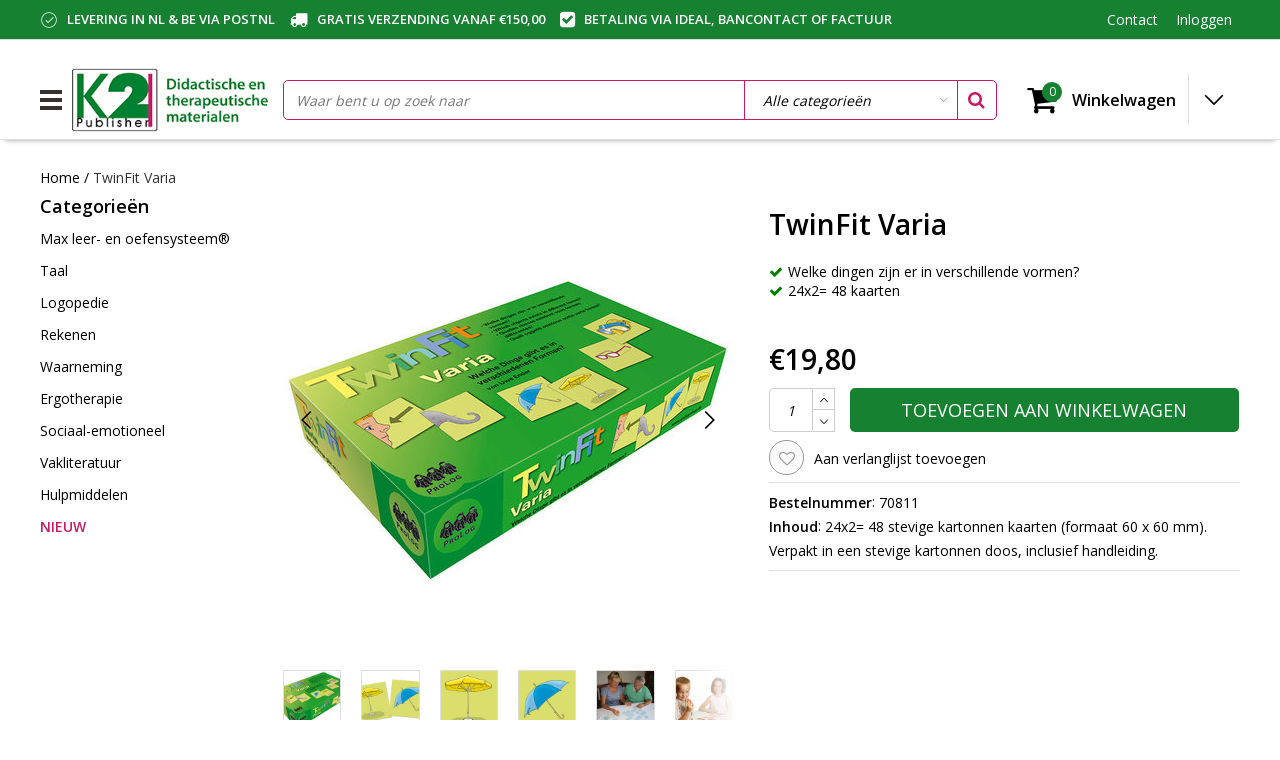

--- FILE ---
content_type: text/html;charset=utf-8
request_url: https://www.k2-publisher.nl/twinfit-woordenschat-en-zinsbouwtraining-123974468.html
body_size: 22253
content:
<!DOCTYPE html>
<html lang="nl">
  <head>
    <!--
    InStijl Media Ultimate Theme
    Theme by InStijl Media
    https://www.instijlmedia.nl
    
    If you are interested in our special offers or some customizaton, please contact us at info@instijlmedia.nl.
    -->
    <meta charset="utf-8"/>
<!-- [START] 'blocks/head.rain' -->
<!--

  (c) 2008-2026 Lightspeed Netherlands B.V.
  http://www.lightspeedhq.com
  Generated: 22-01-2026 @ 00:32:30

-->
<link rel="canonical" href="https://www.k2-publisher.nl/twinfit-woordenschat-en-zinsbouwtraining-123974468.html"/>
<link rel="alternate" href="https://www.k2-publisher.nl/index.rss" type="application/rss+xml" title="Nieuwe producten"/>
<link href="https://cdn.webshopapp.com/assets/cookielaw.css?2025-02-20" rel="stylesheet" type="text/css"/>
<meta name="robots" content="noodp,noydir"/>
<meta name="google-site-verification" content="Wt6CSFfdvQXYpa4yOv4NDc8spCDAPM49j7sSIYboBfY"/>
<meta property="og:url" content="https://www.k2-publisher.nl/twinfit-woordenschat-en-zinsbouwtraining-123974468.html?source=facebook"/>
<meta property="og:site_name" content="K2-Publisher.nl"/>
<meta property="og:title" content="TwinFit Varia"/>
<meta property="og:description" content="24x2= 48 stevige kartonnen kaarten (formaat 60 x 60 mm). Verpakt in een stevige kartonnen doos, inclusief handleiding."/>
<meta property="og:image" content="https://cdn.webshopapp.com/shops/322860/files/379471465/twinfit-varia.jpg"/>
<script>
(function(w,d,s,l,i){w[l]=w[l]||[];w[l].push({'gtm.start':
new Date().getTime(),event:'gtm.js'});var f=d.getElementsByTagName(s)[0],
j=d.createElement(s),dl=l!='dataLayer'?'&l='+l:'';j.async=true;j.src=
'https://www.googletagmanager.com/gtm.js?id='+i+dl;f.parentNode.insertBefore(j,f);
})(window,document,'script','dataLayer','GTM-WFZGH4ZJ');
</script>
<script>
(function(w,d,s,l,i){w[l]=w[l]||[];w[l].push({'gtm.start': new Date().getTime(),event:'gtm.js'});var f=d.getElementsByTagName(s)[0], j=d.createElement(s),dl=l!='dataLayer'?'&l='+l:'';j.async=true;j.src= 'https://www.googletagmanager.com/gtm.js?id='+i+dl;f.parentNode.insertBefore(j,f); })(window,document,'script','dataLayer','GTM-WSLWR86N');</script> <!-- End Google Tag Manager —>
</script>
<!--[if lt IE 9]>
<script src="https://cdn.webshopapp.com/assets/html5shiv.js?2025-02-20"></script>
<![endif]-->
<!-- [END] 'blocks/head.rain' -->
        <title>TwinFit Varia</title>
    <meta name="description" content="24x2= 48 stevige kartonnen kaarten (formaat 60 x 60 mm). Verpakt in een stevige kartonnen doos, inclusief handleiding." />
    <meta name="keywords" content="TwinFit, Varia" />
    <meta http-equiv="X-UA-Compatible" content="IE=Edge">
    <meta name="viewport" content="width=device-width">
    <meta name="apple-mobile-web-app-capable" content="yes">
    <meta name="apple-mobile-web-app-status-bar-style" content="black">
    <meta property="fb:app_id" content="966242223397117"/>
    <link rel="shortcut icon" href="https://cdn.webshopapp.com/shops/322860/themes/177426/v/771207/assets/favicon.ico?20210720110422" type="image/x-icon" />

<link href='//fonts.googleapis.com/css?family=Open%20Sans:400,300,600' rel='stylesheet' type='text/css'>

<link rel="stylesheet" type="text/css" href="https://cdn.webshopapp.com/shops/322860/themes/177426/assets/stylesheet.css???20240712151416" />
<link rel="stylesheet" type="text/css" href="https://cdn.webshopapp.com/shops/322860/themes/177426/assets/productpage.css?20240712151416" />
<link rel="stylesheet" type="text/css" href="https://cdn.webshopapp.com/shops/322860/themes/177426/assets/settings.css?20240712151416" />
<link rel="stylesheet" type="text/css" href="https://cdn.webshopapp.com/shops/322860/themes/177426/assets/custom.css?20240712151416" />
<link rel="stylesheet" href="https://cdn.webshopapp.com/shops/322860/themes/177426/assets/responsive.css??20240712151416" />
<script type="text/javascript">
  var template = 'pages/product.rain';
  var searchUrl = "https://www.k2-publisher.nl/search/";
  var searchBar = 'cat';
  var filter_url = '1'
  var ism_rating;
</script>  </head>
  <body class="body osx webkit">
   
        <div id="wrapper" class="wrapper">  
            <div id="resMenu">
  
  <div class="menu-text">
    <strong>Menu</strong>
  </div>
  
  <div id="resNavCloser">
    <span class="pe-7s-close"></span>
  </div>
  
  <div class="clear"></div>
  
  <div id="resNav">
    <div class="search-mobile-bar"></div>
    <ul>
            <li class="item">
        <a href="https://www.k2-publisher.nl/max-leer-en-oefensysteem/" title="Max leer- en oefensysteem®">Max leer- en oefensysteem®</a>
                <span class="pe-7s-angle-down"></span>
        <ul>
                    <li class="item">
            <a href="https://www.k2-publisher.nl/max-leer-en-oefensysteem/max-spelbord/" title="Max Spelbord">Max Spelbord</a>
                        <span class="pe-7s-angle-down"></span>
            <ul>
                            <li class="item">
                <a href="https://www.k2-publisher.nl/max-leer-en-oefensysteem/max-spelbord/benodigdheden/" title="Benodigdheden">Benodigdheden</a>
              </li>
                          </ul>
                      </li>
                    <li class="item">
            <a href="https://www.k2-publisher.nl/max-leer-en-oefensysteem/max-infopakket/" title="Max INFOpakket">Max INFOpakket</a>
                        <span class="pe-7s-angle-down"></span>
            <ul>
                            <li class="item">
                <a href="https://www.k2-publisher.nl/max-leer-en-oefensysteem/max-infopakket/voorloper/" title="Voorloper">Voorloper</a>
              </li>
                            <li class="item">
                <a href="https://www.k2-publisher.nl/max-leer-en-oefensysteem/max-infopakket/taal/" title="Taal">Taal</a>
              </li>
                            <li class="item">
                <a href="https://www.k2-publisher.nl/max-leer-en-oefensysteem/max-infopakket/rekenen/" title="Rekenen">Rekenen</a>
              </li>
                          </ul>
                      </li>
                    <li class="item">
            <a href="https://www.k2-publisher.nl/max-leer-en-oefensysteem/max-voorloper/" title="Max Voorloper ">Max Voorloper </a>
                      </li>
                    <li class="item">
            <a href="https://www.k2-publisher.nl/max-leer-en-oefensysteem/max-rekenen/" title="Max Rekenen ">Max Rekenen </a>
                        <span class="pe-7s-angle-down"></span>
            <ul>
                            <li class="item">
                <a href="https://www.k2-publisher.nl/max-leer-en-oefensysteem/max-rekenen/getalorientatie-tot-10/" title="Getaloriëntatie tot 10">Getaloriëntatie tot 10</a>
              </li>
                            <li class="item">
                <a href="https://www.k2-publisher.nl/max-leer-en-oefensysteem/max-rekenen/rekenen-tot-20/" title="Rekenen tot 20 ">Rekenen tot 20 </a>
              </li>
                            <li class="item">
                <a href="https://www.k2-publisher.nl/max-leer-en-oefensysteem/max-rekenen/rekenen-tot-100/" title="Rekenen tot 100">Rekenen tot 100</a>
              </li>
                            <li class="item">
                <a href="https://www.k2-publisher.nl/max-leer-en-oefensysteem/max-rekenen/rekenen-tot-1000/" title="Rekenen tot 1000">Rekenen tot 1000</a>
              </li>
                            <li class="item">
                <a href="https://www.k2-publisher.nl/max-leer-en-oefensysteem/max-rekenen/vermenigvuldigen-en-delen/" title="Vermenigvuldigen en delen">Vermenigvuldigen en delen</a>
              </li>
                            <li class="item">
                <a href="https://www.k2-publisher.nl/max-leer-en-oefensysteem/max-rekenen/verhoudingen/" title="Verhoudingen">Verhoudingen</a>
              </li>
                            <li class="item">
                <a href="https://www.k2-publisher.nl/max-leer-en-oefensysteem/max-rekenen/leesrekenen/" title="Leesrekenen ">Leesrekenen </a>
              </li>
                            <li class="item">
                <a href="https://www.k2-publisher.nl/max-leer-en-oefensysteem/max-rekenen/geometrie/" title="Geometrie ">Geometrie </a>
              </li>
                          </ul>
                      </li>
                    <li class="item">
            <a href="https://www.k2-publisher.nl/max-leer-en-oefensysteem/max-taal/" title="Max Taal">Max Taal</a>
                        <span class="pe-7s-angle-down"></span>
            <ul>
                            <li class="item">
                <a href="https://www.k2-publisher.nl/max-leer-en-oefensysteem/max-taal/groep-3-4/" title="Groep 3-4">Groep 3-4</a>
              </li>
                            <li class="item">
                <a href="https://www.k2-publisher.nl/max-leer-en-oefensysteem/max-taal/groep-5-6/" title="Groep 5-6">Groep 5-6</a>
              </li>
                            <li class="item">
                <a href="https://www.k2-publisher.nl/max-leer-en-oefensysteem/max-taal/groep-7-8/" title="Groep 7-8">Groep 7-8</a>
              </li>
                          </ul>
                      </li>
                    <li class="item">
            <a href="https://www.k2-publisher.nl/max-leer-en-oefensysteem/max-woordenschat/" title="Max Woordenschat ">Max Woordenschat </a>
                      </li>
                    <li class="item">
            <a href="https://www.k2-publisher.nl/max-leer-en-oefensysteem/max-spelling/" title="Max Spelling ">Max Spelling </a>
                        <span class="pe-7s-angle-down"></span>
            <ul>
                            <li class="item">
                <a href="https://www.k2-publisher.nl/max-leer-en-oefensysteem/max-spelling/groep-3-4/" title="Groep 3-4">Groep 3-4</a>
              </li>
                            <li class="item">
                <a href="https://www.k2-publisher.nl/max-leer-en-oefensysteem/max-spelling/groep-5-6/" title="Groep 5-6">Groep 5-6</a>
              </li>
                            <li class="item">
                <a href="https://www.k2-publisher.nl/max-leer-en-oefensysteem/max-spelling/groep-7-8/" title="Groep 7-8">Groep 7-8</a>
              </li>
                          </ul>
                      </li>
                    <li class="item">
            <a href="https://www.k2-publisher.nl/max-leer-en-oefensysteem/begrijpend-lezen/" title="Max Begrijpend lezen">Max Begrijpend lezen</a>
                        <span class="pe-7s-angle-down"></span>
            <ul>
                            <li class="item">
                <a href="https://www.k2-publisher.nl/max-leer-en-oefensysteem/begrijpend-lezen/groep-3-4/" title="Groep 3-4">Groep 3-4</a>
              </li>
                            <li class="item">
                <a href="https://www.k2-publisher.nl/max-leer-en-oefensysteem/begrijpend-lezen/groep-5-6/" title="Groep 5-6">Groep 5-6</a>
              </li>
                            <li class="item">
                <a href="https://www.k2-publisher.nl/max-leer-en-oefensysteem/begrijpend-lezen/groep-7-8/" title="Groep 7-8">Groep 7-8</a>
              </li>
                          </ul>
                      </li>
                    <li class="item">
            <a href="https://www.k2-publisher.nl/max-leer-en-oefensysteem/max-ontleden/" title="Max Ontleden ">Max Ontleden </a>
                        <span class="pe-7s-angle-down"></span>
            <ul>
                            <li class="item">
                <a href="https://www.k2-publisher.nl/max-leer-en-oefensysteem/max-ontleden/groep-6/" title="Groep 6">Groep 6</a>
              </li>
                            <li class="item">
                <a href="https://www.k2-publisher.nl/max-leer-en-oefensysteem/max-ontleden/groep-7/" title="Groep 7">Groep 7</a>
              </li>
                            <li class="item">
                <a href="https://www.k2-publisher.nl/max-leer-en-oefensysteem/max-ontleden/groep-8/" title="Groep 8">Groep 8</a>
              </li>
                          </ul>
                      </li>
                    <li class="item">
            <a href="https://www.k2-publisher.nl/max-leer-en-oefensysteem/max-denkwerk/" title="Max Denkwerk ">Max Denkwerk </a>
                        <span class="pe-7s-angle-down"></span>
            <ul>
                            <li class="item">
                <a href="https://www.k2-publisher.nl/max-leer-en-oefensysteem/max-denkwerk/voorloper/" title="Voorloper">Voorloper</a>
              </li>
                            <li class="item">
                <a href="https://www.k2-publisher.nl/max-leer-en-oefensysteem/max-denkwerk/logisch-denken-en-concentratie/" title="Logisch denken en concentratie">Logisch denken en concentratie</a>
              </li>
                            <li class="item">
                <a href="https://www.k2-publisher.nl/max-leer-en-oefensysteem/max-denkwerk/voor-beginners-en-gevorderden/" title="Voor beginners en gevorderden">Voor beginners en gevorderden</a>
              </li>
                            <li class="item">
                <a href="https://www.k2-publisher.nl/max-leer-en-oefensysteem/max-denkwerk/denksport/" title="Denksport">Denksport</a>
              </li>
                          </ul>
                      </li>
                    <li class="item">
            <a href="https://www.k2-publisher.nl/max-leer-en-oefensysteem/max-engels/" title="Max Engels ">Max Engels </a>
                      </li>
                  </ul>
              </li>
            <li class="item">
        <a href="https://www.k2-publisher.nl/taal/" title="Taal">Taal</a>
                <span class="pe-7s-angle-down"></span>
        <ul>
                    <li class="item">
            <a href="https://www.k2-publisher.nl/taal/max-leer-en-oefensysteem/" title="Max leer- en oefensysteem®">Max leer- en oefensysteem®</a>
                        <span class="pe-7s-angle-down"></span>
            <ul>
                            <li class="item">
                <a href="https://www.k2-publisher.nl/taal/max-leer-en-oefensysteem/taal/" title="Taal  ">Taal  </a>
              </li>
                            <li class="item">
                <a href="https://www.k2-publisher.nl/taal/max-leer-en-oefensysteem/woordenschat/" title="Woordenschat ">Woordenschat </a>
              </li>
                            <li class="item">
                <a href="https://www.k2-publisher.nl/taal/max-leer-en-oefensysteem/spelling/" title="Spelling ">Spelling </a>
              </li>
                            <li class="item">
                <a href="https://www.k2-publisher.nl/taal/max-leer-en-oefensysteem/begrijpend-lezen/" title="Begrijpend lezen">Begrijpend lezen</a>
              </li>
                            <li class="item">
                <a href="https://www.k2-publisher.nl/taal/max-leer-en-oefensysteem/ontleden/" title="Ontleden ">Ontleden </a>
              </li>
                          </ul>
                      </li>
                    <li class="item">
            <a href="https://www.k2-publisher.nl/taal/taalontwikkeling/" title="Taalontwikkeling">Taalontwikkeling</a>
                        <span class="pe-7s-angle-down"></span>
            <ul>
                            <li class="item">
                <a href="https://www.k2-publisher.nl/taal/taalontwikkeling/max-leer-en-oefensysteem/" title="Max leer- en oefensysteem® ">Max leer- en oefensysteem® </a>
              </li>
                            <li class="item">
                <a href="https://www.k2-publisher.nl/taal/taalontwikkeling/suus-luuk/" title="Suus &amp; Luuk">Suus &amp; Luuk</a>
              </li>
                            <li class="item">
                <a href="https://www.k2-publisher.nl/taal/taalontwikkeling/bas-project/" title="Bas project ">Bas project </a>
              </li>
                            <li class="item">
                <a href="https://www.k2-publisher.nl/taal/taalontwikkeling/twinfit/" title="TwinFit">TwinFit</a>
              </li>
                            <li class="item">
                <a href="https://www.k2-publisher.nl/taal/taalontwikkeling/taalontwikkelingsstoornis-tos/" title="Taalontwikkelingsstoornis TOS">Taalontwikkelingsstoornis TOS</a>
              </li>
                            <li class="item">
                <a href="https://www.k2-publisher.nl/taal/taalontwikkeling/spelmaterialen/" title="Spelmaterialen">Spelmaterialen</a>
              </li>
                          </ul>
                      </li>
                    <li class="item">
            <a href="https://www.k2-publisher.nl/taal/spreekvaardigheid/" title="Spreekvaardigheid">Spreekvaardigheid</a>
                        <span class="pe-7s-angle-down"></span>
            <ul>
                            <li class="item">
                <a href="https://www.k2-publisher.nl/taal/spreekvaardigheid/fotoverhalen/" title="Fotoverhalen">Fotoverhalen</a>
              </li>
                            <li class="item">
                <a href="https://www.k2-publisher.nl/taal/spreekvaardigheid/beeldverhalen/" title="Beeldverhalen">Beeldverhalen</a>
              </li>
                            <li class="item">
                <a href="https://www.k2-publisher.nl/taal/spreekvaardigheid/denkrelaties/" title="Denkrelaties">Denkrelaties</a>
              </li>
                            <li class="item">
                <a href="https://www.k2-publisher.nl/taal/spreekvaardigheid/verteldobbelstenen/" title="Verteldobbelstenen ">Verteldobbelstenen </a>
              </li>
                            <li class="item">
                <a href="https://www.k2-publisher.nl/taal/spreekvaardigheid/gesprekskaarten/" title="Gesprekskaarten">Gesprekskaarten</a>
              </li>
                            <li class="item">
                <a href="https://www.k2-publisher.nl/taal/spreekvaardigheid/spelmaterialen/" title="Spelmaterialen">Spelmaterialen</a>
              </li>
                          </ul>
                      </li>
                    <li class="item">
            <a href="https://www.k2-publisher.nl/taal/woordenschat/" title="Woordenschat">Woordenschat</a>
                        <span class="pe-7s-angle-down"></span>
            <ul>
                            <li class="item">
                <a href="https://www.k2-publisher.nl/taal/woordenschat/max-leer-en-oefensysteem/" title="Max leer- en oefensysteem® ">Max leer- en oefensysteem® </a>
              </li>
                            <li class="item">
                <a href="https://www.k2-publisher.nl/taal/woordenschat/natuurlijk/" title="NaTuurlijk">NaTuurlijk</a>
              </li>
                            <li class="item">
                <a href="https://www.k2-publisher.nl/taal/woordenschat/twinfit/" title="TwinFit">TwinFit</a>
              </li>
                            <li class="item">
                <a href="https://www.k2-publisher.nl/taal/woordenschat/vocabular/" title="Vocabular">Vocabular</a>
              </li>
                            <li class="item">
                <a href="https://www.k2-publisher.nl/taal/woordenschat/nt2/" title="NT2 ">NT2 </a>
              </li>
                            <li class="item">
                <a href="https://www.k2-publisher.nl/taal/woordenschat/zelfstandige-naamwoorden/" title="Zelfstandige naamwoorden">Zelfstandige naamwoorden</a>
              </li>
                            <li class="item">
                <a href="https://www.k2-publisher.nl/taal/woordenschat/bijvoeglijke-naamwoorden/" title="Bijvoeglijke naamwoorden">Bijvoeglijke naamwoorden</a>
              </li>
                            <li class="item">
                <a href="https://www.k2-publisher.nl/taal/woordenschat/voorzetsels/" title="Voorzetsels">Voorzetsels</a>
              </li>
                            <li class="item">
                <a href="https://www.k2-publisher.nl/taal/woordenschat/werkwoorden/" title="Werkwoorden">Werkwoorden</a>
              </li>
                            <li class="item">
                <a href="https://www.k2-publisher.nl/taal/woordenschat/oefenboeken/" title="Oefenboeken">Oefenboeken</a>
              </li>
                            <li class="item">
                <a href="https://www.k2-publisher.nl/taal/woordenschat/spelmaterialen/" title="Spelmaterialen">Spelmaterialen</a>
              </li>
                          </ul>
                      </li>
                    <li class="item">
            <a href="https://www.k2-publisher.nl/taal/voorbereidend-schrijven/" title="Voorbereidend schrijven">Voorbereidend schrijven</a>
                        <span class="pe-7s-angle-down"></span>
            <ul>
                            <li class="item">
                <a href="https://www.k2-publisher.nl/taal/voorbereidend-schrijven/pengreepjes/" title="Pengreepjes">Pengreepjes</a>
              </li>
                            <li class="item">
                <a href="https://www.k2-publisher.nl/taal/voorbereidend-schrijven/hulpmiddelen/" title="Hulpmiddelen ">Hulpmiddelen </a>
              </li>
                          </ul>
                      </li>
                    <li class="item">
            <a href="https://www.k2-publisher.nl/taal/voorbereidend-lezen/" title="Voorbereidend lezen">Voorbereidend lezen</a>
                        <span class="pe-7s-angle-down"></span>
            <ul>
                            <li class="item">
                <a href="https://www.k2-publisher.nl/taal/voorbereidend-lezen/fonologisch-bewustzijn/" title="Fonologisch bewustzijn">Fonologisch bewustzijn</a>
              </li>
                            <li class="item">
                <a href="https://www.k2-publisher.nl/taal/voorbereidend-lezen/geletterdheid/" title="Geletterdheid ">Geletterdheid </a>
              </li>
                            <li class="item">
                <a href="https://www.k2-publisher.nl/taal/voorbereidend-lezen/aanvankelijk-lezen/" title="Aanvankelijk lezen ">Aanvankelijk lezen </a>
              </li>
                            <li class="item">
                <a href="https://www.k2-publisher.nl/taal/voorbereidend-lezen/hulpmiddelen/" title="Hulpmiddelen ">Hulpmiddelen </a>
              </li>
                          </ul>
                      </li>
                    <li class="item">
            <a href="https://www.k2-publisher.nl/taal/begrijpend-lezen/" title="Begrijpend lezen">Begrijpend lezen</a>
                        <span class="pe-7s-angle-down"></span>
            <ul>
                            <li class="item">
                <a href="https://www.k2-publisher.nl/taal/begrijpend-lezen/max-leer-en-oefensysteem/" title="Max leer- en oefensysteem® ">Max leer- en oefensysteem® </a>
              </li>
                            <li class="item">
                <a href="https://www.k2-publisher.nl/taal/begrijpend-lezen/stripboeken/" title="Stripboeken">Stripboeken</a>
              </li>
                            <li class="item">
                <a href="https://www.k2-publisher.nl/taal/begrijpend-lezen/jippie-leesboeken/" title="Jippie leesboeken ">Jippie leesboeken </a>
              </li>
                            <li class="item">
                <a href="https://www.k2-publisher.nl/taal/begrijpend-lezen/spannend-leesboeken/" title="Spannend leesboeken">Spannend leesboeken</a>
              </li>
                            <li class="item">
                <a href="https://www.k2-publisher.nl/taal/begrijpend-lezen/samenleesboeken/" title="Samenleesboeken">Samenleesboeken</a>
              </li>
                            <li class="item">
                <a href="https://www.k2-publisher.nl/taal/begrijpend-lezen/makkelijk-leuk-dyslexie/" title="Makkelijk &amp; Leuk dyslexie ">Makkelijk &amp; Leuk dyslexie </a>
              </li>
                            <li class="item">
                <a href="https://www.k2-publisher.nl/taal/begrijpend-lezen/oefenmaterialen/" title="Oefenmaterialen">Oefenmaterialen</a>
              </li>
                          </ul>
                      </li>
                    <li class="item">
            <a href="https://www.k2-publisher.nl/taal/spelling/" title="Spelling ">Spelling </a>
                        <span class="pe-7s-angle-down"></span>
            <ul>
                            <li class="item">
                <a href="https://www.k2-publisher.nl/taal/spelling/max-leer-en-oefensysteem/" title="Max leer- en oefensysteem® ">Max leer- en oefensysteem® </a>
              </li>
                            <li class="item">
                <a href="https://www.k2-publisher.nl/taal/spelling/oefenboeken/" title="Oefenboeken">Oefenboeken</a>
              </li>
                            <li class="item">
                <a href="https://www.k2-publisher.nl/taal/spelling/oefenmaterialen/" title="Oefenmaterialen">Oefenmaterialen</a>
              </li>
                          </ul>
                      </li>
                    <li class="item">
            <a href="https://www.k2-publisher.nl/taal/zinsbouw/" title="Zinsbouw">Zinsbouw</a>
                      </li>
                    <li class="item">
            <a href="https://www.k2-publisher.nl/taal/grammatica/" title="Grammatica">Grammatica</a>
                        <span class="pe-7s-angle-down"></span>
            <ul>
                            <li class="item">
                <a href="https://www.k2-publisher.nl/taal/grammatica/zelfstandige-naamwoorden/" title="Zelfstandige naamwoorden">Zelfstandige naamwoorden</a>
              </li>
                            <li class="item">
                <a href="https://www.k2-publisher.nl/taal/grammatica/bijvoeglijke-naamwoorden/" title="Bijvoeglijke naamwoorden">Bijvoeglijke naamwoorden</a>
              </li>
                            <li class="item">
                <a href="https://www.k2-publisher.nl/taal/grammatica/werkwoorden/" title="Werkwoorden ">Werkwoorden </a>
              </li>
                            <li class="item">
                <a href="https://www.k2-publisher.nl/taal/grammatica/voorzetsels/" title="Voorzetsels ">Voorzetsels </a>
              </li>
                            <li class="item">
                <a href="https://www.k2-publisher.nl/taal/grammatica/voornaamwoorden/" title="Voornaamwoorden">Voornaamwoorden</a>
              </li>
                            <li class="item">
                <a href="https://www.k2-publisher.nl/taal/grammatica/ontleden/" title="Ontleden ">Ontleden </a>
              </li>
                          </ul>
                      </li>
                    <li class="item">
            <a href="https://www.k2-publisher.nl/taal/dyslexie/" title="Dyslexie">Dyslexie</a>
                        <span class="pe-7s-angle-down"></span>
            <ul>
                            <li class="item">
                <a href="https://www.k2-publisher.nl/taal/dyslexie/oefenmaterialen/" title="Oefenmaterialen">Oefenmaterialen</a>
              </li>
                            <li class="item">
                <a href="https://www.k2-publisher.nl/taal/dyslexie/vakliteratuur/" title="Vakliteratuur">Vakliteratuur</a>
              </li>
                            <li class="item">
                <a href="https://www.k2-publisher.nl/taal/dyslexie/software/" title="Software">Software</a>
              </li>
                          </ul>
                      </li>
                    <li class="item">
            <a href="https://www.k2-publisher.nl/taal/vakliteratuur/" title="Vakliteratuur">Vakliteratuur</a>
                      </li>
                  </ul>
              </li>
            <li class="item">
        <a href="https://www.k2-publisher.nl/logopedie/" title="Logopedie ">Logopedie </a>
                <span class="pe-7s-angle-down"></span>
        <ul>
                    <li class="item">
            <a href="https://www.k2-publisher.nl/logopedie/taal/" title="Taal">Taal</a>
                        <span class="pe-7s-angle-down"></span>
            <ul>
                            <li class="item">
                <a href="https://www.k2-publisher.nl/logopedie/taal/taalontwikkeling/" title="Taalontwikkeling">Taalontwikkeling</a>
              </li>
                            <li class="item">
                <a href="https://www.k2-publisher.nl/logopedie/taal/max-leer-en-oefensysteem/" title="Max leer- en oefensysteem®">Max leer- en oefensysteem®</a>
              </li>
                            <li class="item">
                <a href="https://www.k2-publisher.nl/logopedie/taal/suus-luuk/" title="Suus &amp; Luuk ">Suus &amp; Luuk </a>
              </li>
                            <li class="item">
                <a href="https://www.k2-publisher.nl/logopedie/taal/bas-project/" title="Bas project ">Bas project </a>
              </li>
                            <li class="item">
                <a href="https://www.k2-publisher.nl/logopedie/taal/twinfit/" title="TwinFit">TwinFit</a>
              </li>
                            <li class="item">
                <a href="https://www.k2-publisher.nl/logopedie/taal/taalontwikkelingsstoornis-tos/" title="Taalontwikkelingsstoornis TOS">Taalontwikkelingsstoornis TOS</a>
              </li>
                            <li class="item">
                <a href="https://www.k2-publisher.nl/logopedie/taal/spreekvaardigheid/" title="Spreekvaardigheid ">Spreekvaardigheid </a>
              </li>
                            <li class="item">
                <a href="https://www.k2-publisher.nl/logopedie/taal/woordenschat/" title="Woordenschat ">Woordenschat </a>
              </li>
                            <li class="item">
                <a href="https://www.k2-publisher.nl/logopedie/taal/zinsbouw/" title="Zinsbouw">Zinsbouw</a>
              </li>
                            <li class="item">
                <a href="https://www.k2-publisher.nl/logopedie/taal/autisme-spectrum-stoornis/" title="Autisme Spectrum Stoornis">Autisme Spectrum Stoornis</a>
              </li>
                            <li class="item">
                <a href="https://www.k2-publisher.nl/logopedie/taal/dyslexie/" title="Dyslexie">Dyslexie</a>
              </li>
                            <li class="item">
                <a href="https://www.k2-publisher.nl/logopedie/taal/afasie/" title="Afasie">Afasie</a>
              </li>
                            <li class="item">
                <a href="https://www.k2-publisher.nl/logopedie/taal/vakliteratuur/" title="Vakliteratuur">Vakliteratuur</a>
              </li>
                          </ul>
                      </li>
                    <li class="item">
            <a href="https://www.k2-publisher.nl/logopedie/gehoor/" title="Gehoor">Gehoor</a>
                        <span class="pe-7s-angle-down"></span>
            <ul>
                            <li class="item">
                <a href="https://www.k2-publisher.nl/logopedie/gehoor/spelmaterialen/" title="Spelmaterialen">Spelmaterialen</a>
              </li>
                            <li class="item">
                <a href="https://www.k2-publisher.nl/logopedie/gehoor/vakliteratuur/" title="Vakliteratuur">Vakliteratuur</a>
              </li>
                          </ul>
                      </li>
                    <li class="item">
            <a href="https://www.k2-publisher.nl/logopedie/executieve-functies/" title="Executieve functies">Executieve functies</a>
                      </li>
                    <li class="item">
            <a href="https://www.k2-publisher.nl/logopedie/spraak/" title="Spraak">Spraak</a>
                        <span class="pe-7s-angle-down"></span>
            <ul>
                            <li class="item">
                <a href="https://www.k2-publisher.nl/logopedie/spraak/articulatie/" title="Articulatie ">Articulatie </a>
              </li>
                            <li class="item">
                <a href="https://www.k2-publisher.nl/logopedie/spraak/fonologisch-bewustzijn/" title="Fonologisch bewustzijn ">Fonologisch bewustzijn </a>
              </li>
                            <li class="item">
                <a href="https://www.k2-publisher.nl/logopedie/spraak/spraakontwikkeling/" title="Spraakontwikkeling">Spraakontwikkeling</a>
              </li>
                            <li class="item">
                <a href="https://www.k2-publisher.nl/logopedie/spraak/stotteren-broddelen/" title="Stotteren &amp; Broddelen">Stotteren &amp; Broddelen</a>
              </li>
                            <li class="item">
                <a href="https://www.k2-publisher.nl/logopedie/spraak/dysartrie/" title="Dysartrie">Dysartrie</a>
              </li>
                          </ul>
                      </li>
                    <li class="item">
            <a href="https://www.k2-publisher.nl/logopedie/afwijkende-mondgewoontes/" title="Afwijkende mondgewoontes">Afwijkende mondgewoontes</a>
                        <span class="pe-7s-angle-down"></span>
            <ul>
                            <li class="item">
                <a href="https://www.k2-publisher.nl/logopedie/afwijkende-mondgewoontes/omft/" title="OMFT">OMFT</a>
              </li>
                            <li class="item">
                <a href="https://www.k2-publisher.nl/logopedie/afwijkende-mondgewoontes/slik/" title="Slik">Slik</a>
              </li>
                          </ul>
                      </li>
                    <li class="item">
            <a href="https://www.k2-publisher.nl/logopedie/stem/" title="Stem">Stem</a>
                        <span class="pe-7s-angle-down"></span>
            <ul>
                            <li class="item">
                <a href="https://www.k2-publisher.nl/logopedie/stem/laxvox/" title="LaxVox">LaxVox</a>
              </li>
                            <li class="item">
                <a href="https://www.k2-publisher.nl/logopedie/stem/oefenmaterialen/" title="Oefenmaterialen">Oefenmaterialen</a>
              </li>
                            <li class="item">
                <a href="https://www.k2-publisher.nl/logopedie/stem/vakliteratuur/" title="Vakliteratuur">Vakliteratuur</a>
              </li>
                          </ul>
                      </li>
                    <li class="item">
            <a href="https://www.k2-publisher.nl/logopedie/hulpmiddelen/" title="Hulpmiddelen">Hulpmiddelen</a>
                        <span class="pe-7s-angle-down"></span>
            <ul>
                            <li class="item">
                <a href="https://www.k2-publisher.nl/logopedie/hulpmiddelen/communicatie/" title="Communicatie">Communicatie</a>
              </li>
                            <li class="item">
                <a href="https://www.k2-publisher.nl/logopedie/hulpmiddelen/spiegels/" title="Spiegels">Spiegels</a>
              </li>
                            <li class="item">
                <a href="https://www.k2-publisher.nl/logopedie/hulpmiddelen/handpoppen/" title="Handpoppen ">Handpoppen </a>
              </li>
                            <li class="item">
                <a href="https://www.k2-publisher.nl/logopedie/hulpmiddelen/timetimer/" title="TimeTimer">TimeTimer</a>
              </li>
                          </ul>
                      </li>
                    <li class="item">
            <a href="https://www.k2-publisher.nl/logopedie/vakliteratuur/" title="Vakliteratuur ">Vakliteratuur </a>
                        <span class="pe-7s-angle-down"></span>
            <ul>
                            <li class="item">
                <a href="https://www.k2-publisher.nl/logopedie/vakliteratuur/taal/" title="Taal">Taal</a>
              </li>
                            <li class="item">
                <a href="https://www.k2-publisher.nl/logopedie/vakliteratuur/spraak/" title="Spraak">Spraak</a>
              </li>
                            <li class="item">
                <a href="https://www.k2-publisher.nl/logopedie/vakliteratuur/gehoor/" title="Gehoor">Gehoor</a>
              </li>
                            <li class="item">
                <a href="https://www.k2-publisher.nl/logopedie/vakliteratuur/slik/" title="Slik">Slik</a>
              </li>
                            <li class="item">
                <a href="https://www.k2-publisher.nl/logopedie/vakliteratuur/stem/" title="Stem">Stem</a>
              </li>
                          </ul>
                      </li>
                  </ul>
              </li>
            <li class="item">
        <a href="https://www.k2-publisher.nl/rekenen/" title="Rekenen">Rekenen</a>
                <span class="pe-7s-angle-down"></span>
        <ul>
                    <li class="item">
            <a href="https://www.k2-publisher.nl/rekenen/max-leer-en-oefensysteem/" title="Max leer- en oefensysteem® ">Max leer- en oefensysteem® </a>
                        <span class="pe-7s-angle-down"></span>
            <ul>
                            <li class="item">
                <a href="https://www.k2-publisher.nl/rekenen/max-leer-en-oefensysteem/getalorientatie-tot-10/" title="Getaloriëntatie tot 10">Getaloriëntatie tot 10</a>
              </li>
                            <li class="item">
                <a href="https://www.k2-publisher.nl/rekenen/max-leer-en-oefensysteem/rekenen-tot-20/" title="Rekenen tot 20">Rekenen tot 20</a>
              </li>
                            <li class="item">
                <a href="https://www.k2-publisher.nl/rekenen/max-leer-en-oefensysteem/rekenen-tot-100/" title="Rekenen tot 100">Rekenen tot 100</a>
              </li>
                            <li class="item">
                <a href="https://www.k2-publisher.nl/rekenen/max-leer-en-oefensysteem/rekenen-tot-1000/" title="Rekenen tot 1000 ">Rekenen tot 1000 </a>
              </li>
                            <li class="item">
                <a href="https://www.k2-publisher.nl/rekenen/max-leer-en-oefensysteem/vermenigvuldigen-en-delen/" title="Vermenigvuldigen en delen">Vermenigvuldigen en delen</a>
              </li>
                            <li class="item">
                <a href="https://www.k2-publisher.nl/rekenen/max-leer-en-oefensysteem/verhoudingen/" title="Verhoudingen">Verhoudingen</a>
              </li>
                            <li class="item">
                <a href="https://www.k2-publisher.nl/rekenen/max-leer-en-oefensysteem/leesrekenen/" title="Leesrekenen ">Leesrekenen </a>
              </li>
                            <li class="item">
                <a href="https://www.k2-publisher.nl/rekenen/max-leer-en-oefensysteem/geometrie/" title="Geometrie ">Geometrie </a>
              </li>
                          </ul>
                      </li>
                    <li class="item">
            <a href="https://www.k2-publisher.nl/rekenen/aanvankelijk-rekenen/" title="Aanvankelijk rekenen ">Aanvankelijk rekenen </a>
                        <span class="pe-7s-angle-down"></span>
            <ul>
                            <li class="item">
                <a href="https://www.k2-publisher.nl/rekenen/aanvankelijk-rekenen/max-leer-en-oefensysteem/" title="Max leer- en oefensysteem® ">Max leer- en oefensysteem® </a>
              </li>
                            <li class="item">
                <a href="https://www.k2-publisher.nl/rekenen/aanvankelijk-rekenen/cijfers-en-getallen/" title="Cijfers en getallen ">Cijfers en getallen </a>
              </li>
                            <li class="item">
                <a href="https://www.k2-publisher.nl/rekenen/aanvankelijk-rekenen/hoeveelheden/" title="Hoeveelheden ">Hoeveelheden </a>
              </li>
                            <li class="item">
                <a href="https://www.k2-publisher.nl/rekenen/aanvankelijk-rekenen/oefenmaterialen/" title="Oefenmaterialen">Oefenmaterialen</a>
              </li>
                          </ul>
                      </li>
                    <li class="item">
            <a href="https://www.k2-publisher.nl/rekenen/getallen/" title="Getallen">Getallen</a>
                        <span class="pe-7s-angle-down"></span>
            <ul>
                            <li class="item">
                <a href="https://www.k2-publisher.nl/rekenen/getallen/rekenen-tot-10/" title="Rekenen tot 10 ">Rekenen tot 10 </a>
              </li>
                            <li class="item">
                <a href="https://www.k2-publisher.nl/rekenen/getallen/rekenen-tot-20/" title="Rekenen tot 20 ">Rekenen tot 20 </a>
              </li>
                            <li class="item">
                <a href="https://www.k2-publisher.nl/rekenen/getallen/rekenen-tot-100/" title="Rekenen tot 100 ">Rekenen tot 100 </a>
              </li>
                            <li class="item">
                <a href="https://www.k2-publisher.nl/rekenen/getallen/rekenen-tot-1000/" title="Rekenen tot 1000 ">Rekenen tot 1000 </a>
              </li>
                            <li class="item">
                <a href="https://www.k2-publisher.nl/rekenen/getallen/vermenigvuldigen-en-delen/" title="Vermenigvuldigen en delen ">Vermenigvuldigen en delen </a>
              </li>
                            <li class="item">
                <a href="https://www.k2-publisher.nl/rekenen/getallen/kommagetallen/" title="Kommagetallen">Kommagetallen</a>
              </li>
                          </ul>
                      </li>
                    <li class="item">
            <a href="https://www.k2-publisher.nl/rekenen/perfodidac-lesmateriaal/" title="Perfodidac lesmateriaal ">Perfodidac lesmateriaal </a>
                        <span class="pe-7s-angle-down"></span>
            <ul>
                            <li class="item">
                <a href="https://www.k2-publisher.nl/rekenen/perfodidac-lesmateriaal/aanvankelijk-rekenen-perfodidac/" title="Aanvankelijk rekenen Perfodidac">Aanvankelijk rekenen Perfodidac</a>
              </li>
                            <li class="item">
                <a href="https://www.k2-publisher.nl/rekenen/perfodidac-lesmateriaal/rekenen-tot-20/" title="Rekenen tot 20 ">Rekenen tot 20 </a>
              </li>
                            <li class="item">
                <a href="https://www.k2-publisher.nl/rekenen/perfodidac-lesmateriaal/rekenen-tot-100/" title="Rekenen tot 100">Rekenen tot 100</a>
              </li>
                            <li class="item">
                <a href="https://www.k2-publisher.nl/rekenen/perfodidac-lesmateriaal/breuken/" title="Breuken">Breuken</a>
              </li>
                          </ul>
                      </li>
                    <li class="item">
            <a href="https://www.k2-publisher.nl/rekenen/meten-en-meetkunde/" title="Meten en meetkunde">Meten en meetkunde</a>
                        <span class="pe-7s-angle-down"></span>
            <ul>
                            <li class="item">
                <a href="https://www.k2-publisher.nl/rekenen/meten-en-meetkunde/geld/" title="Geld">Geld</a>
              </li>
                            <li class="item">
                <a href="https://www.k2-publisher.nl/rekenen/meten-en-meetkunde/tijd-en-kalender/" title="Tijd en kalender ">Tijd en kalender </a>
              </li>
                            <li class="item">
                <a href="https://www.k2-publisher.nl/rekenen/meten-en-meetkunde/meten-wegen-en-inhoud/" title="Meten, wegen en inhoud">Meten, wegen en inhoud</a>
              </li>
                            <li class="item">
                <a href="https://www.k2-publisher.nl/rekenen/meten-en-meetkunde/geometrie/" title="Geometrie ">Geometrie </a>
              </li>
                          </ul>
                      </li>
                    <li class="item">
            <a href="https://www.k2-publisher.nl/rekenen/breuken-en-procenten/" title="Breuken en procenten">Breuken en procenten</a>
                      </li>
                    <li class="item">
            <a href="https://www.k2-publisher.nl/rekenen/dyscalculie/" title="Dyscalculie">Dyscalculie</a>
                        <span class="pe-7s-angle-down"></span>
            <ul>
                            <li class="item">
                <a href="https://www.k2-publisher.nl/rekenen/dyscalculie/perfodidac-lesmateriaal/" title="Perfodidac lesmateriaal ">Perfodidac lesmateriaal </a>
              </li>
                            <li class="item">
                <a href="https://www.k2-publisher.nl/rekenen/dyscalculie/oefenmaterialen/" title="Oefenmaterialen">Oefenmaterialen</a>
              </li>
                            <li class="item">
                <a href="https://www.k2-publisher.nl/rekenen/dyscalculie/vakliteratuur/" title="Vakliteratuur">Vakliteratuur</a>
              </li>
                          </ul>
                      </li>
                    <li class="item">
            <a href="https://www.k2-publisher.nl/rekenen/logisch-denken/" title="Logisch denken">Logisch denken</a>
                        <span class="pe-7s-angle-down"></span>
            <ul>
                            <li class="item">
                <a href="https://www.k2-publisher.nl/rekenen/logisch-denken/max-leer-en-oefensysteem/" title="Max leer- en oefensysteem® ">Max leer- en oefensysteem® </a>
              </li>
                            <li class="item">
                <a href="https://www.k2-publisher.nl/rekenen/logisch-denken/geheugentraining/" title="Geheugentraining">Geheugentraining</a>
              </li>
                            <li class="item">
                <a href="https://www.k2-publisher.nl/rekenen/logisch-denken/oefenmaterialen/" title="Oefenmaterialen">Oefenmaterialen</a>
              </li>
                          </ul>
                      </li>
                    <li class="item">
            <a href="https://www.k2-publisher.nl/rekenen/hulpmiddelen/" title="Hulpmiddelen">Hulpmiddelen</a>
                      </li>
                    <li class="item">
            <a href="https://www.k2-publisher.nl/rekenen/vakliteratuur/" title="Vakliteratuur">Vakliteratuur</a>
                      </li>
                  </ul>
              </li>
            <li class="item">
        <a href="https://www.k2-publisher.nl/waarneming/" title="Waarneming ">Waarneming </a>
                <span class="pe-7s-angle-down"></span>
        <ul>
                    <li class="item">
            <a href="https://www.k2-publisher.nl/waarneming/max-leer-en-oefensysteem/" title="Max leer- en oefensysteem® ">Max leer- en oefensysteem® </a>
                      </li>
                    <li class="item">
            <a href="https://www.k2-publisher.nl/waarneming/visueel/" title="Visueel">Visueel</a>
                      </li>
                    <li class="item">
            <a href="https://www.k2-publisher.nl/waarneming/auditief/" title="Auditief">Auditief</a>
                      </li>
                    <li class="item">
            <a href="https://www.k2-publisher.nl/waarneming/tactiel/" title="Tactiel">Tactiel</a>
                      </li>
                    <li class="item">
            <a href="https://www.k2-publisher.nl/waarneming/ruimtelijke-orientatie/" title="Ruimtelijke oriëntatie ">Ruimtelijke oriëntatie </a>
                      </li>
                    <li class="item">
            <a href="https://www.k2-publisher.nl/waarneming/oog-hand-cooerdinatie/" title="Oog-hand coördinatie ">Oog-hand coördinatie </a>
                      </li>
                  </ul>
              </li>
            <li class="item">
        <a href="https://www.k2-publisher.nl/ergotherapie/" title="Ergotherapie">Ergotherapie</a>
                <span class="pe-7s-angle-down"></span>
        <ul>
                    <li class="item">
            <a href="https://www.k2-publisher.nl/ergotherapie/motorische-ontwikkeling/" title="Motorische ontwikkeling ">Motorische ontwikkeling </a>
                        <span class="pe-7s-angle-down"></span>
            <ul>
                            <li class="item">
                <a href="https://www.k2-publisher.nl/ergotherapie/motorische-ontwikkeling/grove-motoriek/" title="Grove motoriek">Grove motoriek</a>
              </li>
                            <li class="item">
                <a href="https://www.k2-publisher.nl/ergotherapie/motorische-ontwikkeling/fijne-motoriek/" title="Fijne motoriek">Fijne motoriek</a>
              </li>
                            <li class="item">
                <a href="https://www.k2-publisher.nl/ergotherapie/motorische-ontwikkeling/zandtafel/" title="Zandtafel">Zandtafel</a>
              </li>
                          </ul>
                      </li>
                    <li class="item">
            <a href="https://www.k2-publisher.nl/ergotherapie/mondmotoriek/" title="Mondmotoriek">Mondmotoriek</a>
                        <span class="pe-7s-angle-down"></span>
            <ul>
                            <li class="item">
                <a href="https://www.k2-publisher.nl/ergotherapie/mondmotoriek/ademhaling-en-blazen/" title="Ademhaling en blazen ">Ademhaling en blazen </a>
              </li>
                            <li class="item">
                <a href="https://www.k2-publisher.nl/ergotherapie/mondmotoriek/kauwen-en-bijten/" title="Kauwen en bijten">Kauwen en bijten</a>
              </li>
                          </ul>
                      </li>
                    <li class="item">
            <a href="https://www.k2-publisher.nl/ergotherapie/sensorische-informatie-verwerking/" title="Sensorische Informatie verwerking">Sensorische Informatie verwerking</a>
                        <span class="pe-7s-angle-down"></span>
            <ul>
                            <li class="item">
                <a href="https://www.k2-publisher.nl/ergotherapie/sensorische-informatie-verwerking/ontspanning/" title="Ontspanning">Ontspanning</a>
              </li>
                            <li class="item">
                <a href="https://www.k2-publisher.nl/ergotherapie/sensorische-informatie-verwerking/hand-en-vinger-therapie/" title="Hand en vinger therapie">Hand en vinger therapie</a>
              </li>
                          </ul>
                      </li>
                    <li class="item">
            <a href="https://www.k2-publisher.nl/ergotherapie/hulpmiddelen/" title="Hulpmiddelen">Hulpmiddelen</a>
                        <span class="pe-7s-angle-down"></span>
            <ul>
                            <li class="item">
                <a href="https://www.k2-publisher.nl/ergotherapie/hulpmiddelen/lezen/" title="Lezen">Lezen</a>
              </li>
                            <li class="item">
                <a href="https://www.k2-publisher.nl/ergotherapie/hulpmiddelen/schrijven/" title="Schrijven">Schrijven</a>
              </li>
                            <li class="item">
                <a href="https://www.k2-publisher.nl/ergotherapie/hulpmiddelen/communicatie/" title="Communicatie">Communicatie</a>
              </li>
                            <li class="item">
                <a href="https://www.k2-publisher.nl/ergotherapie/hulpmiddelen/concentratie/" title="Concentratie">Concentratie</a>
              </li>
                            <li class="item">
                <a href="https://www.k2-publisher.nl/ergotherapie/hulpmiddelen/motoriek/" title="Motoriek">Motoriek</a>
              </li>
                            <li class="item">
                <a href="https://www.k2-publisher.nl/ergotherapie/hulpmiddelen/tijd/" title="Tijd">Tijd</a>
              </li>
                            <li class="item">
                <a href="https://www.k2-publisher.nl/ergotherapie/hulpmiddelen/therapiescharen/" title="Therapiescharen">Therapiescharen</a>
              </li>
                            <li class="item">
                <a href="https://www.k2-publisher.nl/ergotherapie/hulpmiddelen/handpoppen/" title="Handpoppen">Handpoppen</a>
              </li>
                          </ul>
                      </li>
                    <li class="item">
            <a href="https://www.k2-publisher.nl/ergotherapie/vakliteratuur/" title="Vakliteratuur">Vakliteratuur</a>
                      </li>
                  </ul>
              </li>
            <li class="item">
        <a href="https://www.k2-publisher.nl/sociaal-emotioneel/" title="Sociaal-emotioneel ">Sociaal-emotioneel </a>
                <span class="pe-7s-angle-down"></span>
        <ul>
                    <li class="item">
            <a href="https://www.k2-publisher.nl/sociaal-emotioneel/gevoelens-en-relaties/" title="Gevoelens en relaties ">Gevoelens en relaties </a>
                        <span class="pe-7s-angle-down"></span>
            <ul>
                            <li class="item">
                <a href="https://www.k2-publisher.nl/sociaal-emotioneel/gevoelens-en-relaties/emotie-en-gevoel/" title="Emotie en gevoel">Emotie en gevoel</a>
              </li>
                            <li class="item">
                <a href="https://www.k2-publisher.nl/sociaal-emotioneel/gevoelens-en-relaties/echtscheiding/" title="Echtscheiding">Echtscheiding</a>
              </li>
                            <li class="item">
                <a href="https://www.k2-publisher.nl/sociaal-emotioneel/gevoelens-en-relaties/faalangst/" title="Faalangst">Faalangst</a>
              </li>
                            <li class="item">
                <a href="https://www.k2-publisher.nl/sociaal-emotioneel/gevoelens-en-relaties/familie-en-relatie/" title="Familie en relatie">Familie en relatie</a>
              </li>
                            <li class="item">
                <a href="https://www.k2-publisher.nl/sociaal-emotioneel/gevoelens-en-relaties/gedrag/" title="Gedrag">Gedrag</a>
              </li>
                            <li class="item">
                <a href="https://www.k2-publisher.nl/sociaal-emotioneel/gevoelens-en-relaties/gespreksvaardigheden/" title="Gespreksvaardigheden">Gespreksvaardigheden</a>
              </li>
                            <li class="item">
                <a href="https://www.k2-publisher.nl/sociaal-emotioneel/gevoelens-en-relaties/hoogbegaafdheid/" title="Hoogbegaafdheid">Hoogbegaafdheid</a>
              </li>
                            <li class="item">
                <a href="https://www.k2-publisher.nl/sociaal-emotioneel/gevoelens-en-relaties/hooggevoeligheid/" title="Hooggevoeligheid">Hooggevoeligheid</a>
              </li>
                            <li class="item">
                <a href="https://www.k2-publisher.nl/sociaal-emotioneel/gevoelens-en-relaties/pesten/" title="Pesten">Pesten</a>
              </li>
                            <li class="item">
                <a href="https://www.k2-publisher.nl/sociaal-emotioneel/gevoelens-en-relaties/sociale-vaardigheden/" title="Sociale vaardigheden">Sociale vaardigheden</a>
              </li>
                            <li class="item">
                <a href="https://www.k2-publisher.nl/sociaal-emotioneel/gevoelens-en-relaties/zelfbeeld/" title="Zelfbeeld">Zelfbeeld</a>
              </li>
                          </ul>
                      </li>
                    <li class="item">
            <a href="https://www.k2-publisher.nl/sociaal-emotioneel/zorg-en-welzijn/" title="Zorg en welzijn">Zorg en welzijn</a>
                        <span class="pe-7s-angle-down"></span>
            <ul>
                            <li class="item">
                <a href="https://www.k2-publisher.nl/sociaal-emotioneel/zorg-en-welzijn/depressie/" title="Depressie">Depressie</a>
              </li>
                            <li class="item">
                <a href="https://www.k2-publisher.nl/sociaal-emotioneel/zorg-en-welzijn/dood-en-rouw/" title="Dood en rouw">Dood en rouw</a>
              </li>
                            <li class="item">
                <a href="https://www.k2-publisher.nl/sociaal-emotioneel/zorg-en-welzijn/eetproblematiek/" title="Eetproblematiek">Eetproblematiek</a>
              </li>
                            <li class="item">
                <a href="https://www.k2-publisher.nl/sociaal-emotioneel/zorg-en-welzijn/handicap-en-ziek-zijn/" title="Handicap en ziek-zijn">Handicap en ziek-zijn</a>
              </li>
                            <li class="item">
                <a href="https://www.k2-publisher.nl/sociaal-emotioneel/zorg-en-welzijn/hechting/" title="Hechting">Hechting</a>
              </li>
                            <li class="item">
                <a href="https://www.k2-publisher.nl/sociaal-emotioneel/zorg-en-welzijn/huiselijk-geweld/" title="Huiselijk geweld">Huiselijk geweld</a>
              </li>
                            <li class="item">
                <a href="https://www.k2-publisher.nl/sociaal-emotioneel/zorg-en-welzijn/kopp-psychiatrie-stigma/" title="KOPP Psychiatrie stigma">KOPP Psychiatrie stigma</a>
              </li>
                            <li class="item">
                <a href="https://www.k2-publisher.nl/sociaal-emotioneel/zorg-en-welzijn/mishandeling-seksueel-misbruik/" title="Mishandeling/seksueel misbruik">Mishandeling/seksueel misbruik</a>
              </li>
                            <li class="item">
                <a href="https://www.k2-publisher.nl/sociaal-emotioneel/zorg-en-welzijn/pleegzorg-en-adoptie/" title="Pleegzorg en adoptie">Pleegzorg en adoptie</a>
              </li>
                            <li class="item">
                <a href="https://www.k2-publisher.nl/sociaal-emotioneel/zorg-en-welzijn/trauma/" title="Trauma">Trauma</a>
              </li>
                          </ul>
                      </li>
                    <li class="item">
            <a href="https://www.k2-publisher.nl/sociaal-emotioneel/kindercoaching/" title="Kindercoaching">Kindercoaching</a>
                      </li>
                    <li class="item">
            <a href="https://www.k2-publisher.nl/sociaal-emotioneel/leerstoornissen/" title="Leerstoornissen">Leerstoornissen</a>
                        <span class="pe-7s-angle-down"></span>
            <ul>
                            <li class="item">
                <a href="https://www.k2-publisher.nl/sociaal-emotioneel/leerstoornissen/adhd-en-add/" title="ADHD en ADD">ADHD en ADD</a>
              </li>
                            <li class="item">
                <a href="https://www.k2-publisher.nl/sociaal-emotioneel/leerstoornissen/autisme-spectrum/" title="Autisme spectrum">Autisme spectrum</a>
              </li>
                            <li class="item">
                <a href="https://www.k2-publisher.nl/sociaal-emotioneel/leerstoornissen/dyscalculie/" title="Dyscalculie">Dyscalculie</a>
              </li>
                            <li class="item">
                <a href="https://www.k2-publisher.nl/sociaal-emotioneel/leerstoornissen/dyslexie/" title="Dyslexie">Dyslexie</a>
              </li>
                            <li class="item">
                <a href="https://www.k2-publisher.nl/sociaal-emotioneel/leerstoornissen/selectief-mutisme/" title="Selectief mutisme">Selectief mutisme</a>
              </li>
                            <li class="item">
                <a href="https://www.k2-publisher.nl/sociaal-emotioneel/leerstoornissen/sensorisch/" title="Sensorisch">Sensorisch</a>
              </li>
                            <li class="item">
                <a href="https://www.k2-publisher.nl/sociaal-emotioneel/leerstoornissen/stotteren/" title="Stotteren">Stotteren</a>
              </li>
                          </ul>
                      </li>
                    <li class="item">
            <a href="https://www.k2-publisher.nl/sociaal-emotioneel/executieve-functies/" title="Executieve functies">Executieve functies</a>
                        <span class="pe-7s-angle-down"></span>
            <ul>
                            <li class="item">
                <a href="https://www.k2-publisher.nl/sociaal-emotioneel/executieve-functies/emotieregulatie/" title="Emotieregulatie">Emotieregulatie</a>
              </li>
                            <li class="item">
                <a href="https://www.k2-publisher.nl/sociaal-emotioneel/executieve-functies/doelgericht-gedrag/" title="Doelgericht gedrag">Doelgericht gedrag</a>
              </li>
                            <li class="item">
                <a href="https://www.k2-publisher.nl/sociaal-emotioneel/executieve-functies/flexibiliteit/" title="Flexibiliteit">Flexibiliteit</a>
              </li>
                            <li class="item">
                <a href="https://www.k2-publisher.nl/sociaal-emotioneel/executieve-functies/metacognitie/" title="Metacognitie">Metacognitie</a>
              </li>
                            <li class="item">
                <a href="https://www.k2-publisher.nl/sociaal-emotioneel/executieve-functies/organisatie/" title="Organisatie">Organisatie</a>
              </li>
                            <li class="item">
                <a href="https://www.k2-publisher.nl/sociaal-emotioneel/executieve-functies/planning-en-prioritering/" title="Planning en prioritering">Planning en prioritering</a>
              </li>
                            <li class="item">
                <a href="https://www.k2-publisher.nl/sociaal-emotioneel/executieve-functies/respons-inhibitie/" title="Respons-inhibitie">Respons-inhibitie</a>
              </li>
                            <li class="item">
                <a href="https://www.k2-publisher.nl/sociaal-emotioneel/executieve-functies/structuur/" title="Structuur">Structuur</a>
              </li>
                            <li class="item">
                <a href="https://www.k2-publisher.nl/sociaal-emotioneel/executieve-functies/taakinitiatie/" title="Taakinitiatie">Taakinitiatie</a>
              </li>
                            <li class="item">
                <a href="https://www.k2-publisher.nl/sociaal-emotioneel/executieve-functies/timemanagement/" title="Timemanagement">Timemanagement</a>
              </li>
                            <li class="item">
                <a href="https://www.k2-publisher.nl/sociaal-emotioneel/executieve-functies/volgehouden-aandacht/" title="Volgehouden aandacht">Volgehouden aandacht</a>
              </li>
                            <li class="item">
                <a href="https://www.k2-publisher.nl/sociaal-emotioneel/executieve-functies/werkgeheugen/" title="Werkgeheugen">Werkgeheugen</a>
              </li>
                            <li class="item">
                <a href="https://www.k2-publisher.nl/sociaal-emotioneel/executieve-functies/werkhouding-en-motivatie/" title="Werkhouding en motivatie">Werkhouding en motivatie</a>
              </li>
                          </ul>
                      </li>
                    <li class="item">
            <a href="https://www.k2-publisher.nl/sociaal-emotioneel/vakliteratuur/" title="Vakliteratuur">Vakliteratuur</a>
                      </li>
                  </ul>
              </li>
            <li class="item">
        <a href="https://www.k2-publisher.nl/vakliteratuur/" title="Vakliteratuur">Vakliteratuur</a>
                <span class="pe-7s-angle-down"></span>
        <ul>
                    <li class="item">
            <a href="https://www.k2-publisher.nl/vakliteratuur/logopedie/" title="Logopedie ">Logopedie </a>
                        <span class="pe-7s-angle-down"></span>
            <ul>
                            <li class="item">
                <a href="https://www.k2-publisher.nl/vakliteratuur/logopedie/taal/" title="Taal">Taal</a>
              </li>
                            <li class="item">
                <a href="https://www.k2-publisher.nl/vakliteratuur/logopedie/spraak/" title="Spraak">Spraak</a>
              </li>
                            <li class="item">
                <a href="https://www.k2-publisher.nl/vakliteratuur/logopedie/gehoor/" title="Gehoor">Gehoor</a>
              </li>
                            <li class="item">
                <a href="https://www.k2-publisher.nl/vakliteratuur/logopedie/slik/" title="Slik">Slik</a>
              </li>
                            <li class="item">
                <a href="https://www.k2-publisher.nl/vakliteratuur/logopedie/stem/" title="Stem">Stem</a>
              </li>
                          </ul>
                      </li>
                    <li class="item">
            <a href="https://www.k2-publisher.nl/vakliteratuur/taalontwikkelingsstoornis-tos/" title="Taalontwikkelingsstoornis TOS">Taalontwikkelingsstoornis TOS</a>
                      </li>
                    <li class="item">
            <a href="https://www.k2-publisher.nl/vakliteratuur/dyslexie/" title="Dyslexie ">Dyslexie </a>
                      </li>
                    <li class="item">
            <a href="https://www.k2-publisher.nl/vakliteratuur/dyscalculie/" title="Dyscalculie">Dyscalculie</a>
                      </li>
                    <li class="item">
            <a href="https://www.k2-publisher.nl/vakliteratuur/gevoelens-en-relaties/" title="Gevoelens en relaties ">Gevoelens en relaties </a>
                      </li>
                    <li class="item">
            <a href="https://www.k2-publisher.nl/vakliteratuur/adhd-en-ass/" title="AD(H)D en ASS">AD(H)D en ASS</a>
                      </li>
                    <li class="item">
            <a href="https://www.k2-publisher.nl/vakliteratuur/executieve-functies/" title="Executieve functies">Executieve functies</a>
                      </li>
                  </ul>
              </li>
            <li class="item">
        <a href="https://www.k2-publisher.nl/hulpmiddelen/" title="Hulpmiddelen ">Hulpmiddelen </a>
                <span class="pe-7s-angle-down"></span>
        <ul>
                    <li class="item">
            <a href="https://www.k2-publisher.nl/hulpmiddelen/lezen/" title="Lezen">Lezen</a>
                      </li>
                    <li class="item">
            <a href="https://www.k2-publisher.nl/hulpmiddelen/schrijven/" title="Schrijven">Schrijven</a>
                      </li>
                    <li class="item">
            <a href="https://www.k2-publisher.nl/hulpmiddelen/communicatie/" title="Communicatie">Communicatie</a>
                      </li>
                    <li class="item">
            <a href="https://www.k2-publisher.nl/hulpmiddelen/concentratie/" title="Concentratie">Concentratie</a>
                      </li>
                    <li class="item">
            <a href="https://www.k2-publisher.nl/hulpmiddelen/tijd/" title="Tijd">Tijd</a>
                      </li>
                    <li class="item">
            <a href="https://www.k2-publisher.nl/hulpmiddelen/dobbelstenen/" title="Dobbelstenen">Dobbelstenen</a>
                      </li>
                    <li class="item">
            <a href="https://www.k2-publisher.nl/hulpmiddelen/beloningsmateriaal/" title="Beloningsmateriaal">Beloningsmateriaal</a>
                      </li>
                    <li class="item">
            <a href="https://www.k2-publisher.nl/hulpmiddelen/opbergmateriaal/" title="Opbergmateriaal">Opbergmateriaal</a>
                      </li>
                    <li class="item">
            <a href="https://www.k2-publisher.nl/hulpmiddelen/handpoppen/" title="Handpoppen">Handpoppen</a>
                      </li>
                    <li class="item">
            <a href="https://www.k2-publisher.nl/hulpmiddelen/spiegels/" title="Spiegels ">Spiegels </a>
                      </li>
                    <li class="item">
            <a href="https://www.k2-publisher.nl/hulpmiddelen/therapiescharen/" title="Therapiescharen">Therapiescharen</a>
                      </li>
                    <li class="item">
            <a href="https://www.k2-publisher.nl/hulpmiddelen/blanco-materiaal/" title="Blanco materiaal">Blanco materiaal</a>
                      </li>
                    <li class="item">
            <a href="https://www.k2-publisher.nl/hulpmiddelen/software-en-hardware/" title="Software en hardware">Software en hardware</a>
                      </li>
                  </ul>
              </li>
            <li class="item">
        <a href="https://www.k2-publisher.nl/nieuw/" title="NIEUW">NIEUW</a>
              </li>
                  
            
            <li class="item lang">
                  <a href="" onclick="" title="Nederlands" class="language language-nl">
        <em>Taal:</em> Nederlands
      </a>
                    <span class="pe-7s-angle-down"></span>
      <ul class="submenu no-subs">
                                 </ul>
   </li>
  <li class="item lang">
                  <a href="" onclick="" title="eur" class="language language-EUR">
        <em>Valuta:</em> EUR - €
      </a>
                    <span class="pe-7s-angle-down"></span>
      <ul class="submenu no-subs">
                                 </ul>
   		</li>
    </ul>
  </div>
</div>      <div class="container">
         
        <div id="topnav">
  <div class="colfull auto">
    <Div class="row">
      <div class="col-sm-9 col-lg-10 col-md-12 ">
        <div class="usp">
  <ul class="usp-list">
    <li class="usp-item">
      <i class="pe-7s-check"></i>
      <span>LEVERING IN NL & BE VIA POSTNL </span>
    </li>
    <li class="usp-item">
      <i class="fa fa-truck"></i>
      <span>GRATIS VERZENDING VANAF €150,00</span>
    </li>
    <li class="usp-item">
      <i class="fa fa-check-square"></i>
      <span>BETALING VIA IDEAL, BANCONTACT OF FACTUUR</span>
    </li>
  </ul>
</div>
      </div>
      
            <div id="global" class="col-sm-3 col-lg-2">
        
                 
                
        <div class="dropdown">
          <ul class="unstyled-list">
                      </ul>
        </div>
        <div class="link">
          <ul>
            <li>
              <a href="https://www.k2-publisher.nl/service/" onclick="">
                <span class="title">Contact</span>
              </a>
            </li>
          </ul>
        </div>
        <div class="dropdown">
          <ul>
            <li>
              <a href="" onclick="">
                <span class="title">Inloggen</span>
              </a>
              <div class="account submenu border-box unstyled-list">
                                <div class="login-header">
                  <strong>Mijn account</strong>
                </div>
                                <div class="login-content">
                                    <div id="login">
                    <form action="https://www.k2-publisher.nl/account/loginPost/" method="post" id="form_login">
                      <input type="hidden" name="key" value="23d45b42e1a6f159800e49cb5a79e643" />
                      <div class="login-input">
                        <input type="hidden" name="type" value="login" />
                        <input type="text" name="email" placeholder="E-mail" onfocus="if(this.value=='E-mail'){this.value='';};" class="cat-myacc" />
                        <input type="password" class="cat-myacc" name="password" placeholder="Wachtwoord" onfocus="if(this.value=='Wachtwoord'){this.value='';};" />
                      </div>
                      <div class="account-buttons">
                        <div class="btn btn-default reg-acc">
                          <a href="#" onclick="$('#form_login').submit();" title="Inloggen">Inloggen </a>
                        </div>
                        <div class="register">
                          <strong>Nieuwe klant?</strong>
                          <div class="btn btn-default new-acc">
                            <a href="https://www.k2-publisher.nl/account/" title="Registreren" rel="nofollow">Registreren</a>
                          </div>
                          <div class="clear"></div>
                        </div>
                      </div>
                    </form>
                  </div>
                                  </div>
              </div>
            </li>
          </ul>
        </div>
      </div>
          </div>   
  </div>
</div><header id="header" class="header header-pages topnav-active">
  <div class="colfull auto">
    <div class="header-content row">
      <div id="logo" class="col-xsm-2 col-lg-3 col-md-3 col-sd-12">
        
        <div id="resNavOpener" class="menuIcon">
          <div class="buttonContainer">
            <div class="miniBar"></div>
            <div class="miniBar middle"></div>
            <div class="miniBar"></div>
          </div>
          
                    <div class="nav-menu">
            <nav class="navigation">
  <div class="nav nav-container">
    <div class="nav-title-box">
      <strong>Categorieën</strong>
    </div>
    <div class="navbar">
      <ul class="nav">
                <li class="item">
          <a href="https://www.k2-publisher.nl/max-leer-en-oefensysteem/" title="Max leer- en oefensysteem®" class="itemlink">
            <span class="title">Max leer- en oefensysteem®</span>
            <i class="pe-7s-angle-right"></i>          </a>
          
                                                  <div class="subnav nav-megamenu">                    <ul class="menu-row">
                                                <li class="1 subitem">
            <a href="https://www.k2-publisher.nl/max-leer-en-oefensysteem/max-spelbord/" title="Max Spelbord" class="subitemlink">
              <span class="title">Max Spelbord</span>
              <i class="pe-7s-angle-right"></i>            </a>
                        <div class="subsubnav">
              <ul class="menu-col">
                                <li class="subsubitem subitem">
                  <a href="https://www.k2-publisher.nl/max-leer-en-oefensysteem/max-spelbord/benodigdheden/" title="Benodigdheden" class="subsubitemlink">
                    <span class="title">Benodigdheden</span>
                  </a>
                </li>
                                
                                
              </ul>
            </div>              
                        </li>
                                                            <li class="2 subitem">
            <a href="https://www.k2-publisher.nl/max-leer-en-oefensysteem/max-infopakket/" title="Max INFOpakket" class="subitemlink">
              <span class="title">Max INFOpakket</span>
              <i class="pe-7s-angle-right"></i>            </a>
                        <div class="subsubnav">
              <ul class="menu-col">
                                <li class="subsubitem subitem">
                  <a href="https://www.k2-publisher.nl/max-leer-en-oefensysteem/max-infopakket/voorloper/" title="Voorloper" class="subsubitemlink">
                    <span class="title">Voorloper</span>
                  </a>
                </li>
                                <li class="subsubitem subitem">
                  <a href="https://www.k2-publisher.nl/max-leer-en-oefensysteem/max-infopakket/taal/" title="Taal" class="subsubitemlink">
                    <span class="title">Taal</span>
                  </a>
                </li>
                                <li class="subsubitem subitem">
                  <a href="https://www.k2-publisher.nl/max-leer-en-oefensysteem/max-infopakket/rekenen/" title="Rekenen" class="subsubitemlink">
                    <span class="title">Rekenen</span>
                  </a>
                </li>
                                
                                
              </ul>
            </div>              
                        </li>
                                                            <li class="3 subitem">
            <a href="https://www.k2-publisher.nl/max-leer-en-oefensysteem/max-voorloper/" title="Max Voorloper " class="subitemlink">
              <span class="title">Max Voorloper </span>
                          </a>
                        </li>
                                    
            </ul>
                      <ul class="menu-row">
                                                <li class="4 subitem">
            <a href="https://www.k2-publisher.nl/max-leer-en-oefensysteem/max-rekenen/" title="Max Rekenen " class="subitemlink">
              <span class="title">Max Rekenen </span>
              <i class="pe-7s-angle-right"></i>            </a>
                        <div class="subsubnav">
              <ul class="menu-col">
                                <li class="subsubitem subitem">
                  <a href="https://www.k2-publisher.nl/max-leer-en-oefensysteem/max-rekenen/getalorientatie-tot-10/" title="Getaloriëntatie tot 10" class="subsubitemlink">
                    <span class="title">Getaloriëntatie tot 10</span>
                  </a>
                </li>
                                <li class="subsubitem subitem">
                  <a href="https://www.k2-publisher.nl/max-leer-en-oefensysteem/max-rekenen/rekenen-tot-20/" title="Rekenen tot 20 " class="subsubitemlink">
                    <span class="title">Rekenen tot 20 </span>
                  </a>
                </li>
                                <li class="subsubitem subitem">
                  <a href="https://www.k2-publisher.nl/max-leer-en-oefensysteem/max-rekenen/rekenen-tot-100/" title="Rekenen tot 100" class="subsubitemlink">
                    <span class="title">Rekenen tot 100</span>
                  </a>
                </li>
                                <li class="subsubitem subitem">
                  <a href="https://www.k2-publisher.nl/max-leer-en-oefensysteem/max-rekenen/rekenen-tot-1000/" title="Rekenen tot 1000" class="subsubitemlink">
                    <span class="title">Rekenen tot 1000</span>
                  </a>
                </li>
                                <li class="subsubitem subitem">
                  <a href="https://www.k2-publisher.nl/max-leer-en-oefensysteem/max-rekenen/vermenigvuldigen-en-delen/" title="Vermenigvuldigen en delen" class="subsubitemlink">
                    <span class="title">Vermenigvuldigen en delen</span>
                  </a>
                </li>
                                <li class="subsubitem subitem">
                  <a href="https://www.k2-publisher.nl/max-leer-en-oefensysteem/max-rekenen/verhoudingen/" title="Verhoudingen" class="subsubitemlink">
                    <span class="title">Verhoudingen</span>
                  </a>
                </li>
                                <li class="subsubitem subitem">
                  <a href="https://www.k2-publisher.nl/max-leer-en-oefensysteem/max-rekenen/leesrekenen/" title="Leesrekenen " class="subsubitemlink">
                    <span class="title">Leesrekenen </span>
                  </a>
                </li>
                                <li class="subsubitem subitem">
                  <a href="https://www.k2-publisher.nl/max-leer-en-oefensysteem/max-rekenen/geometrie/" title="Geometrie " class="subsubitemlink">
                    <span class="title">Geometrie </span>
                  </a>
                </li>
                                
                                
              </ul>
            </div>              
                        </li>
                                                            <li class="5 subitem">
            <a href="https://www.k2-publisher.nl/max-leer-en-oefensysteem/max-taal/" title="Max Taal" class="subitemlink">
              <span class="title">Max Taal</span>
              <i class="pe-7s-angle-right"></i>            </a>
                        <div class="subsubnav">
              <ul class="menu-col">
                                <li class="subsubitem subitem">
                  <a href="https://www.k2-publisher.nl/max-leer-en-oefensysteem/max-taal/groep-3-4/" title="Groep 3-4" class="subsubitemlink">
                    <span class="title">Groep 3-4</span>
                  </a>
                </li>
                                <li class="subsubitem subitem">
                  <a href="https://www.k2-publisher.nl/max-leer-en-oefensysteem/max-taal/groep-5-6/" title="Groep 5-6" class="subsubitemlink">
                    <span class="title">Groep 5-6</span>
                  </a>
                </li>
                                <li class="subsubitem subitem">
                  <a href="https://www.k2-publisher.nl/max-leer-en-oefensysteem/max-taal/groep-7-8/" title="Groep 7-8" class="subsubitemlink">
                    <span class="title">Groep 7-8</span>
                  </a>
                </li>
                                
                                
              </ul>
            </div>              
                        </li>
                                                            <li class="6 subitem">
            <a href="https://www.k2-publisher.nl/max-leer-en-oefensysteem/max-woordenschat/" title="Max Woordenschat " class="subitemlink">
              <span class="title">Max Woordenschat </span>
                          </a>
                        </li>
                                    
            </ul>
                      <ul class="menu-row">
                                                <li class="7 subitem">
            <a href="https://www.k2-publisher.nl/max-leer-en-oefensysteem/max-spelling/" title="Max Spelling " class="subitemlink">
              <span class="title">Max Spelling </span>
              <i class="pe-7s-angle-right"></i>            </a>
                        <div class="subsubnav">
              <ul class="menu-col">
                                <li class="subsubitem subitem">
                  <a href="https://www.k2-publisher.nl/max-leer-en-oefensysteem/max-spelling/groep-3-4/" title="Groep 3-4" class="subsubitemlink">
                    <span class="title">Groep 3-4</span>
                  </a>
                </li>
                                <li class="subsubitem subitem">
                  <a href="https://www.k2-publisher.nl/max-leer-en-oefensysteem/max-spelling/groep-5-6/" title="Groep 5-6" class="subsubitemlink">
                    <span class="title">Groep 5-6</span>
                  </a>
                </li>
                                <li class="subsubitem subitem">
                  <a href="https://www.k2-publisher.nl/max-leer-en-oefensysteem/max-spelling/groep-7-8/" title="Groep 7-8" class="subsubitemlink">
                    <span class="title">Groep 7-8</span>
                  </a>
                </li>
                                
                                
              </ul>
            </div>              
                        </li>
                                                            <li class="8 subitem">
            <a href="https://www.k2-publisher.nl/max-leer-en-oefensysteem/begrijpend-lezen/" title="Max Begrijpend lezen" class="subitemlink">
              <span class="title">Max Begrijpend lezen</span>
              <i class="pe-7s-angle-right"></i>            </a>
                        <div class="subsubnav">
              <ul class="menu-col">
                                <li class="subsubitem subitem">
                  <a href="https://www.k2-publisher.nl/max-leer-en-oefensysteem/begrijpend-lezen/groep-3-4/" title="Groep 3-4" class="subsubitemlink">
                    <span class="title">Groep 3-4</span>
                  </a>
                </li>
                                <li class="subsubitem subitem">
                  <a href="https://www.k2-publisher.nl/max-leer-en-oefensysteem/begrijpend-lezen/groep-5-6/" title="Groep 5-6" class="subsubitemlink">
                    <span class="title">Groep 5-6</span>
                  </a>
                </li>
                                <li class="subsubitem subitem">
                  <a href="https://www.k2-publisher.nl/max-leer-en-oefensysteem/begrijpend-lezen/groep-7-8/" title="Groep 7-8" class="subsubitemlink">
                    <span class="title">Groep 7-8</span>
                  </a>
                </li>
                                
                                
              </ul>
            </div>              
                        </li>
                                                            <li class="9 subitem">
            <a href="https://www.k2-publisher.nl/max-leer-en-oefensysteem/max-ontleden/" title="Max Ontleden " class="subitemlink">
              <span class="title">Max Ontleden </span>
              <i class="pe-7s-angle-right"></i>            </a>
                        <div class="subsubnav">
              <ul class="menu-col">
                                <li class="subsubitem subitem">
                  <a href="https://www.k2-publisher.nl/max-leer-en-oefensysteem/max-ontleden/groep-6/" title="Groep 6" class="subsubitemlink">
                    <span class="title">Groep 6</span>
                  </a>
                </li>
                                <li class="subsubitem subitem">
                  <a href="https://www.k2-publisher.nl/max-leer-en-oefensysteem/max-ontleden/groep-7/" title="Groep 7" class="subsubitemlink">
                    <span class="title">Groep 7</span>
                  </a>
                </li>
                                <li class="subsubitem subitem">
                  <a href="https://www.k2-publisher.nl/max-leer-en-oefensysteem/max-ontleden/groep-8/" title="Groep 8" class="subsubitemlink">
                    <span class="title">Groep 8</span>
                  </a>
                </li>
                                
                                
              </ul>
            </div>              
                        </li>
                                    
            </ul>
                      <ul class="menu-row">
                                                <li class="10 subitem">
            <a href="https://www.k2-publisher.nl/max-leer-en-oefensysteem/max-denkwerk/" title="Max Denkwerk " class="subitemlink">
              <span class="title">Max Denkwerk </span>
              <i class="pe-7s-angle-right"></i>            </a>
                        <div class="subsubnav">
              <ul class="menu-col">
                                <li class="subsubitem subitem">
                  <a href="https://www.k2-publisher.nl/max-leer-en-oefensysteem/max-denkwerk/voorloper/" title="Voorloper" class="subsubitemlink">
                    <span class="title">Voorloper</span>
                  </a>
                </li>
                                <li class="subsubitem subitem">
                  <a href="https://www.k2-publisher.nl/max-leer-en-oefensysteem/max-denkwerk/logisch-denken-en-concentratie/" title="Logisch denken en concentratie" class="subsubitemlink">
                    <span class="title">Logisch denken en concentratie</span>
                  </a>
                </li>
                                <li class="subsubitem subitem">
                  <a href="https://www.k2-publisher.nl/max-leer-en-oefensysteem/max-denkwerk/voor-beginners-en-gevorderden/" title="Voor beginners en gevorderden" class="subsubitemlink">
                    <span class="title">Voor beginners en gevorderden</span>
                  </a>
                </li>
                                <li class="subsubitem subitem">
                  <a href="https://www.k2-publisher.nl/max-leer-en-oefensysteem/max-denkwerk/denksport/" title="Denksport" class="subsubitemlink">
                    <span class="title">Denksport</span>
                  </a>
                </li>
                                
                                
              </ul>
            </div>              
                        </li>
                                                            <li class="11 subitem">
            <a href="https://www.k2-publisher.nl/max-leer-en-oefensysteem/max-engels/" title="Max Engels " class="subitemlink">
              <span class="title">Max Engels </span>
                          </a>
                        </li>
                                    
            </ul>
                        </div>
                        </li>
                    <li class="item">
          <a href="https://www.k2-publisher.nl/taal/" title="Taal" class="itemlink">
            <span class="title">Taal</span>
            <i class="pe-7s-angle-right"></i>          </a>
          
                                                  <div class="subnav nav-megamenu">                    <ul class="menu-row">
                                                <li class="1 subitem">
            <a href="https://www.k2-publisher.nl/taal/max-leer-en-oefensysteem/" title="Max leer- en oefensysteem®" class="subitemlink">
              <span class="title">Max leer- en oefensysteem®</span>
              <i class="pe-7s-angle-right"></i>            </a>
                        <div class="subsubnav">
              <ul class="menu-col">
                                <li class="subsubitem subitem">
                  <a href="https://www.k2-publisher.nl/taal/max-leer-en-oefensysteem/taal/" title="Taal  " class="subsubitemlink">
                    <span class="title">Taal  </span>
                  </a>
                </li>
                                <li class="subsubitem subitem">
                  <a href="https://www.k2-publisher.nl/taal/max-leer-en-oefensysteem/woordenschat/" title="Woordenschat " class="subsubitemlink">
                    <span class="title">Woordenschat </span>
                  </a>
                </li>
                                <li class="subsubitem subitem">
                  <a href="https://www.k2-publisher.nl/taal/max-leer-en-oefensysteem/spelling/" title="Spelling " class="subsubitemlink">
                    <span class="title">Spelling </span>
                  </a>
                </li>
                                <li class="subsubitem subitem">
                  <a href="https://www.k2-publisher.nl/taal/max-leer-en-oefensysteem/begrijpend-lezen/" title="Begrijpend lezen" class="subsubitemlink">
                    <span class="title">Begrijpend lezen</span>
                  </a>
                </li>
                                <li class="subsubitem subitem">
                  <a href="https://www.k2-publisher.nl/taal/max-leer-en-oefensysteem/ontleden/" title="Ontleden " class="subsubitemlink">
                    <span class="title">Ontleden </span>
                  </a>
                </li>
                                
                                
              </ul>
            </div>              
                        </li>
                                                            <li class="2 subitem">
            <a href="https://www.k2-publisher.nl/taal/taalontwikkeling/" title="Taalontwikkeling" class="subitemlink">
              <span class="title">Taalontwikkeling</span>
              <i class="pe-7s-angle-right"></i>            </a>
                        <div class="subsubnav">
              <ul class="menu-col">
                                <li class="subsubitem subitem">
                  <a href="https://www.k2-publisher.nl/taal/taalontwikkeling/max-leer-en-oefensysteem/" title="Max leer- en oefensysteem® " class="subsubitemlink">
                    <span class="title">Max leer- en oefensysteem® </span>
                  </a>
                </li>
                                <li class="subsubitem subitem">
                  <a href="https://www.k2-publisher.nl/taal/taalontwikkeling/suus-luuk/" title="Suus &amp; Luuk" class="subsubitemlink">
                    <span class="title">Suus &amp; Luuk</span>
                  </a>
                </li>
                                <li class="subsubitem subitem">
                  <a href="https://www.k2-publisher.nl/taal/taalontwikkeling/bas-project/" title="Bas project " class="subsubitemlink">
                    <span class="title">Bas project </span>
                  </a>
                </li>
                                <li class="subsubitem subitem">
                  <a href="https://www.k2-publisher.nl/taal/taalontwikkeling/twinfit/" title="TwinFit" class="subsubitemlink">
                    <span class="title">TwinFit</span>
                  </a>
                </li>
                                <li class="subsubitem subitem">
                  <a href="https://www.k2-publisher.nl/taal/taalontwikkeling/taalontwikkelingsstoornis-tos/" title="Taalontwikkelingsstoornis TOS" class="subsubitemlink">
                    <span class="title">Taalontwikkelingsstoornis TOS</span>
                  </a>
                </li>
                                <li class="subsubitem subitem">
                  <a href="https://www.k2-publisher.nl/taal/taalontwikkeling/spelmaterialen/" title="Spelmaterialen" class="subsubitemlink">
                    <span class="title">Spelmaterialen</span>
                  </a>
                </li>
                                
                                
              </ul>
            </div>              
                        </li>
                                                            <li class="3 subitem">
            <a href="https://www.k2-publisher.nl/taal/spreekvaardigheid/" title="Spreekvaardigheid" class="subitemlink">
              <span class="title">Spreekvaardigheid</span>
              <i class="pe-7s-angle-right"></i>            </a>
                        <div class="subsubnav">
              <ul class="menu-col">
                                <li class="subsubitem subitem">
                  <a href="https://www.k2-publisher.nl/taal/spreekvaardigheid/fotoverhalen/" title="Fotoverhalen" class="subsubitemlink">
                    <span class="title">Fotoverhalen</span>
                  </a>
                </li>
                                <li class="subsubitem subitem">
                  <a href="https://www.k2-publisher.nl/taal/spreekvaardigheid/beeldverhalen/" title="Beeldverhalen" class="subsubitemlink">
                    <span class="title">Beeldverhalen</span>
                  </a>
                </li>
                                <li class="subsubitem subitem">
                  <a href="https://www.k2-publisher.nl/taal/spreekvaardigheid/denkrelaties/" title="Denkrelaties" class="subsubitemlink">
                    <span class="title">Denkrelaties</span>
                  </a>
                </li>
                                <li class="subsubitem subitem">
                  <a href="https://www.k2-publisher.nl/taal/spreekvaardigheid/verteldobbelstenen/" title="Verteldobbelstenen " class="subsubitemlink">
                    <span class="title">Verteldobbelstenen </span>
                  </a>
                </li>
                                <li class="subsubitem subitem">
                  <a href="https://www.k2-publisher.nl/taal/spreekvaardigheid/gesprekskaarten/" title="Gesprekskaarten" class="subsubitemlink">
                    <span class="title">Gesprekskaarten</span>
                  </a>
                </li>
                                <li class="subsubitem subitem">
                  <a href="https://www.k2-publisher.nl/taal/spreekvaardigheid/spelmaterialen/" title="Spelmaterialen" class="subsubitemlink">
                    <span class="title">Spelmaterialen</span>
                  </a>
                </li>
                                
                                
              </ul>
            </div>              
                        </li>
                                    
            </ul>
                      <ul class="menu-row">
                                                <li class="4 subitem">
            <a href="https://www.k2-publisher.nl/taal/woordenschat/" title="Woordenschat" class="subitemlink">
              <span class="title">Woordenschat</span>
              <i class="pe-7s-angle-right"></i>            </a>
                        <div class="subsubnav">
              <ul class="menu-col">
                                <li class="subsubitem subitem">
                  <a href="https://www.k2-publisher.nl/taal/woordenschat/max-leer-en-oefensysteem/" title="Max leer- en oefensysteem® " class="subsubitemlink">
                    <span class="title">Max leer- en oefensysteem® </span>
                  </a>
                </li>
                                <li class="subsubitem subitem">
                  <a href="https://www.k2-publisher.nl/taal/woordenschat/natuurlijk/" title="NaTuurlijk" class="subsubitemlink">
                    <span class="title">NaTuurlijk</span>
                  </a>
                </li>
                                <li class="subsubitem subitem">
                  <a href="https://www.k2-publisher.nl/taal/woordenschat/twinfit/" title="TwinFit" class="subsubitemlink">
                    <span class="title">TwinFit</span>
                  </a>
                </li>
                                <li class="subsubitem subitem">
                  <a href="https://www.k2-publisher.nl/taal/woordenschat/vocabular/" title="Vocabular" class="subsubitemlink">
                    <span class="title">Vocabular</span>
                  </a>
                </li>
                                <li class="subsubitem subitem">
                  <a href="https://www.k2-publisher.nl/taal/woordenschat/nt2/" title="NT2 " class="subsubitemlink">
                    <span class="title">NT2 </span>
                  </a>
                </li>
                                <li class="subsubitem subitem">
                  <a href="https://www.k2-publisher.nl/taal/woordenschat/zelfstandige-naamwoorden/" title="Zelfstandige naamwoorden" class="subsubitemlink">
                    <span class="title">Zelfstandige naamwoorden</span>
                  </a>
                </li>
                                <li class="subsubitem subitem">
                  <a href="https://www.k2-publisher.nl/taal/woordenschat/bijvoeglijke-naamwoorden/" title="Bijvoeglijke naamwoorden" class="subsubitemlink">
                    <span class="title">Bijvoeglijke naamwoorden</span>
                  </a>
                </li>
                                <li class="subsubitem subitem">
                  <a href="https://www.k2-publisher.nl/taal/woordenschat/voorzetsels/" title="Voorzetsels" class="subsubitemlink">
                    <span class="title">Voorzetsels</span>
                  </a>
                </li>
                                <li class="subsubitem subitem">
                  <a href="https://www.k2-publisher.nl/taal/woordenschat/werkwoorden/" title="Werkwoorden" class="subsubitemlink">
                    <span class="title">Werkwoorden</span>
                  </a>
                </li>
                                <li class="subsubitem subitem">
                  <a href="https://www.k2-publisher.nl/taal/woordenschat/oefenboeken/" title="Oefenboeken" class="subsubitemlink">
                    <span class="title">Oefenboeken</span>
                  </a>
                </li>
                                <li class="subsubitem subitem">
                  <a href="https://www.k2-publisher.nl/taal/woordenschat/spelmaterialen/" title="Spelmaterialen" class="subsubitemlink">
                    <span class="title">Spelmaterialen</span>
                  </a>
                </li>
                                
                                
              </ul>
            </div>              
                        </li>
                                                            <li class="5 subitem">
            <a href="https://www.k2-publisher.nl/taal/voorbereidend-schrijven/" title="Voorbereidend schrijven" class="subitemlink">
              <span class="title">Voorbereidend schrijven</span>
              <i class="pe-7s-angle-right"></i>            </a>
                        <div class="subsubnav">
              <ul class="menu-col">
                                <li class="subsubitem subitem">
                  <a href="https://www.k2-publisher.nl/taal/voorbereidend-schrijven/pengreepjes/" title="Pengreepjes" class="subsubitemlink">
                    <span class="title">Pengreepjes</span>
                  </a>
                </li>
                                <li class="subsubitem subitem">
                  <a href="https://www.k2-publisher.nl/taal/voorbereidend-schrijven/hulpmiddelen/" title="Hulpmiddelen " class="subsubitemlink">
                    <span class="title">Hulpmiddelen </span>
                  </a>
                </li>
                                
                                
              </ul>
            </div>              
                        </li>
                                                            <li class="6 subitem">
            <a href="https://www.k2-publisher.nl/taal/voorbereidend-lezen/" title="Voorbereidend lezen" class="subitemlink">
              <span class="title">Voorbereidend lezen</span>
              <i class="pe-7s-angle-right"></i>            </a>
                        <div class="subsubnav">
              <ul class="menu-col">
                                <li class="subsubitem subitem">
                  <a href="https://www.k2-publisher.nl/taal/voorbereidend-lezen/fonologisch-bewustzijn/" title="Fonologisch bewustzijn" class="subsubitemlink">
                    <span class="title">Fonologisch bewustzijn</span>
                  </a>
                </li>
                                <li class="subsubitem subitem">
                  <a href="https://www.k2-publisher.nl/taal/voorbereidend-lezen/geletterdheid/" title="Geletterdheid " class="subsubitemlink">
                    <span class="title">Geletterdheid </span>
                  </a>
                </li>
                                <li class="subsubitem subitem">
                  <a href="https://www.k2-publisher.nl/taal/voorbereidend-lezen/aanvankelijk-lezen/" title="Aanvankelijk lezen " class="subsubitemlink">
                    <span class="title">Aanvankelijk lezen </span>
                  </a>
                </li>
                                <li class="subsubitem subitem">
                  <a href="https://www.k2-publisher.nl/taal/voorbereidend-lezen/hulpmiddelen/" title="Hulpmiddelen " class="subsubitemlink">
                    <span class="title">Hulpmiddelen </span>
                  </a>
                </li>
                                
                                
              </ul>
            </div>              
                        </li>
                                    
            </ul>
                      <ul class="menu-row">
                                                <li class="7 subitem">
            <a href="https://www.k2-publisher.nl/taal/begrijpend-lezen/" title="Begrijpend lezen" class="subitemlink">
              <span class="title">Begrijpend lezen</span>
              <i class="pe-7s-angle-right"></i>            </a>
                        <div class="subsubnav">
              <ul class="menu-col">
                                <li class="subsubitem subitem">
                  <a href="https://www.k2-publisher.nl/taal/begrijpend-lezen/max-leer-en-oefensysteem/" title="Max leer- en oefensysteem® " class="subsubitemlink">
                    <span class="title">Max leer- en oefensysteem® </span>
                  </a>
                </li>
                                <li class="subsubitem subitem">
                  <a href="https://www.k2-publisher.nl/taal/begrijpend-lezen/stripboeken/" title="Stripboeken" class="subsubitemlink">
                    <span class="title">Stripboeken</span>
                  </a>
                </li>
                                <li class="subsubitem subitem">
                  <a href="https://www.k2-publisher.nl/taal/begrijpend-lezen/jippie-leesboeken/" title="Jippie leesboeken " class="subsubitemlink">
                    <span class="title">Jippie leesboeken </span>
                  </a>
                </li>
                                <li class="subsubitem subitem">
                  <a href="https://www.k2-publisher.nl/taal/begrijpend-lezen/spannend-leesboeken/" title="Spannend leesboeken" class="subsubitemlink">
                    <span class="title">Spannend leesboeken</span>
                  </a>
                </li>
                                <li class="subsubitem subitem">
                  <a href="https://www.k2-publisher.nl/taal/begrijpend-lezen/samenleesboeken/" title="Samenleesboeken" class="subsubitemlink">
                    <span class="title">Samenleesboeken</span>
                  </a>
                </li>
                                <li class="subsubitem subitem">
                  <a href="https://www.k2-publisher.nl/taal/begrijpend-lezen/makkelijk-leuk-dyslexie/" title="Makkelijk &amp; Leuk dyslexie " class="subsubitemlink">
                    <span class="title">Makkelijk &amp; Leuk dyslexie </span>
                  </a>
                </li>
                                <li class="subsubitem subitem">
                  <a href="https://www.k2-publisher.nl/taal/begrijpend-lezen/oefenmaterialen/" title="Oefenmaterialen" class="subsubitemlink">
                    <span class="title">Oefenmaterialen</span>
                  </a>
                </li>
                                
                                
              </ul>
            </div>              
                        </li>
                                                            <li class="8 subitem">
            <a href="https://www.k2-publisher.nl/taal/spelling/" title="Spelling " class="subitemlink">
              <span class="title">Spelling </span>
              <i class="pe-7s-angle-right"></i>            </a>
                        <div class="subsubnav">
              <ul class="menu-col">
                                <li class="subsubitem subitem">
                  <a href="https://www.k2-publisher.nl/taal/spelling/max-leer-en-oefensysteem/" title="Max leer- en oefensysteem® " class="subsubitemlink">
                    <span class="title">Max leer- en oefensysteem® </span>
                  </a>
                </li>
                                <li class="subsubitem subitem">
                  <a href="https://www.k2-publisher.nl/taal/spelling/oefenboeken/" title="Oefenboeken" class="subsubitemlink">
                    <span class="title">Oefenboeken</span>
                  </a>
                </li>
                                <li class="subsubitem subitem">
                  <a href="https://www.k2-publisher.nl/taal/spelling/oefenmaterialen/" title="Oefenmaterialen" class="subsubitemlink">
                    <span class="title">Oefenmaterialen</span>
                  </a>
                </li>
                                
                                
              </ul>
            </div>              
                        </li>
                                                            <li class="9 subitem">
            <a href="https://www.k2-publisher.nl/taal/zinsbouw/" title="Zinsbouw" class="subitemlink">
              <span class="title">Zinsbouw</span>
                          </a>
                        </li>
                                    
            </ul>
                      <ul class="menu-row">
                                                <li class="10 subitem">
            <a href="https://www.k2-publisher.nl/taal/grammatica/" title="Grammatica" class="subitemlink">
              <span class="title">Grammatica</span>
              <i class="pe-7s-angle-right"></i>            </a>
                        <div class="subsubnav">
              <ul class="menu-col">
                                <li class="subsubitem subitem">
                  <a href="https://www.k2-publisher.nl/taal/grammatica/zelfstandige-naamwoorden/" title="Zelfstandige naamwoorden" class="subsubitemlink">
                    <span class="title">Zelfstandige naamwoorden</span>
                  </a>
                </li>
                                <li class="subsubitem subitem">
                  <a href="https://www.k2-publisher.nl/taal/grammatica/bijvoeglijke-naamwoorden/" title="Bijvoeglijke naamwoorden" class="subsubitemlink">
                    <span class="title">Bijvoeglijke naamwoorden</span>
                  </a>
                </li>
                                <li class="subsubitem subitem">
                  <a href="https://www.k2-publisher.nl/taal/grammatica/werkwoorden/" title="Werkwoorden " class="subsubitemlink">
                    <span class="title">Werkwoorden </span>
                  </a>
                </li>
                                <li class="subsubitem subitem">
                  <a href="https://www.k2-publisher.nl/taal/grammatica/voorzetsels/" title="Voorzetsels " class="subsubitemlink">
                    <span class="title">Voorzetsels </span>
                  </a>
                </li>
                                <li class="subsubitem subitem">
                  <a href="https://www.k2-publisher.nl/taal/grammatica/voornaamwoorden/" title="Voornaamwoorden" class="subsubitemlink">
                    <span class="title">Voornaamwoorden</span>
                  </a>
                </li>
                                <li class="subsubitem subitem">
                  <a href="https://www.k2-publisher.nl/taal/grammatica/ontleden/" title="Ontleden " class="subsubitemlink">
                    <span class="title">Ontleden </span>
                  </a>
                </li>
                                
                                
              </ul>
            </div>              
                        </li>
                                                            <li class="11 subitem">
            <a href="https://www.k2-publisher.nl/taal/dyslexie/" title="Dyslexie" class="subitemlink">
              <span class="title">Dyslexie</span>
              <i class="pe-7s-angle-right"></i>            </a>
                        <div class="subsubnav">
              <ul class="menu-col">
                                <li class="subsubitem subitem">
                  <a href="https://www.k2-publisher.nl/taal/dyslexie/oefenmaterialen/" title="Oefenmaterialen" class="subsubitemlink">
                    <span class="title">Oefenmaterialen</span>
                  </a>
                </li>
                                <li class="subsubitem subitem">
                  <a href="https://www.k2-publisher.nl/taal/dyslexie/vakliteratuur/" title="Vakliteratuur" class="subsubitemlink">
                    <span class="title">Vakliteratuur</span>
                  </a>
                </li>
                                <li class="subsubitem subitem">
                  <a href="https://www.k2-publisher.nl/taal/dyslexie/software/" title="Software" class="subsubitemlink">
                    <span class="title">Software</span>
                  </a>
                </li>
                                
                                
              </ul>
            </div>              
                        </li>
                                                            <li class="12 subitem">
            <a href="https://www.k2-publisher.nl/taal/vakliteratuur/" title="Vakliteratuur" class="subitemlink">
              <span class="title">Vakliteratuur</span>
                          </a>
                        </li>
                                    
            </ul>
                        </div>
                        </li>
                    <li class="item">
          <a href="https://www.k2-publisher.nl/logopedie/" title="Logopedie " class="itemlink">
            <span class="title">Logopedie </span>
            <i class="pe-7s-angle-right"></i>          </a>
          
                                                  <div class="subnav nav-megamenu">                    <ul class="menu-row">
                                                <li class="1 subitem">
            <a href="https://www.k2-publisher.nl/logopedie/taal/" title="Taal" class="subitemlink">
              <span class="title">Taal</span>
              <i class="pe-7s-angle-right"></i>            </a>
                        <div class="subsubnav">
              <ul class="menu-col">
                                <li class="subsubitem subitem">
                  <a href="https://www.k2-publisher.nl/logopedie/taal/taalontwikkeling/" title="Taalontwikkeling" class="subsubitemlink">
                    <span class="title">Taalontwikkeling</span>
                  </a>
                </li>
                                <li class="subsubitem subitem">
                  <a href="https://www.k2-publisher.nl/logopedie/taal/max-leer-en-oefensysteem/" title="Max leer- en oefensysteem®" class="subsubitemlink">
                    <span class="title">Max leer- en oefensysteem®</span>
                  </a>
                </li>
                                <li class="subsubitem subitem">
                  <a href="https://www.k2-publisher.nl/logopedie/taal/suus-luuk/" title="Suus &amp; Luuk " class="subsubitemlink">
                    <span class="title">Suus &amp; Luuk </span>
                  </a>
                </li>
                                <li class="subsubitem subitem">
                  <a href="https://www.k2-publisher.nl/logopedie/taal/bas-project/" title="Bas project " class="subsubitemlink">
                    <span class="title">Bas project </span>
                  </a>
                </li>
                                <li class="subsubitem subitem">
                  <a href="https://www.k2-publisher.nl/logopedie/taal/twinfit/" title="TwinFit" class="subsubitemlink">
                    <span class="title">TwinFit</span>
                  </a>
                </li>
                                <li class="subsubitem subitem">
                  <a href="https://www.k2-publisher.nl/logopedie/taal/taalontwikkelingsstoornis-tos/" title="Taalontwikkelingsstoornis TOS" class="subsubitemlink">
                    <span class="title">Taalontwikkelingsstoornis TOS</span>
                  </a>
                </li>
                                <li class="subsubitem subitem">
                  <a href="https://www.k2-publisher.nl/logopedie/taal/spreekvaardigheid/" title="Spreekvaardigheid " class="subsubitemlink">
                    <span class="title">Spreekvaardigheid </span>
                  </a>
                </li>
                                <li class="subsubitem subitem">
                  <a href="https://www.k2-publisher.nl/logopedie/taal/woordenschat/" title="Woordenschat " class="subsubitemlink">
                    <span class="title">Woordenschat </span>
                  </a>
                </li>
                                <li class="subsubitem subitem">
                  <a href="https://www.k2-publisher.nl/logopedie/taal/zinsbouw/" title="Zinsbouw" class="subsubitemlink">
                    <span class="title">Zinsbouw</span>
                  </a>
                </li>
                                <li class="subsubitem subitem">
                  <a href="https://www.k2-publisher.nl/logopedie/taal/autisme-spectrum-stoornis/" title="Autisme Spectrum Stoornis" class="subsubitemlink">
                    <span class="title">Autisme Spectrum Stoornis</span>
                  </a>
                </li>
                                <li class="subsubitem subitem">
                  <a href="https://www.k2-publisher.nl/logopedie/taal/dyslexie/" title="Dyslexie" class="subsubitemlink">
                    <span class="title">Dyslexie</span>
                  </a>
                </li>
                                <li class="subsubitem subitem">
                  <a href="https://www.k2-publisher.nl/logopedie/taal/afasie/" title="Afasie" class="subsubitemlink">
                    <span class="title">Afasie</span>
                  </a>
                </li>
                                <li class="subsubitem subitem">
                  <a href="https://www.k2-publisher.nl/logopedie/taal/vakliteratuur/" title="Vakliteratuur" class="subsubitemlink">
                    <span class="title">Vakliteratuur</span>
                  </a>
                </li>
                                
                                
              </ul>
            </div>              
                        </li>
                                                            <li class="2 subitem">
            <a href="https://www.k2-publisher.nl/logopedie/gehoor/" title="Gehoor" class="subitemlink">
              <span class="title">Gehoor</span>
              <i class="pe-7s-angle-right"></i>            </a>
                        <div class="subsubnav">
              <ul class="menu-col">
                                <li class="subsubitem subitem">
                  <a href="https://www.k2-publisher.nl/logopedie/gehoor/spelmaterialen/" title="Spelmaterialen" class="subsubitemlink">
                    <span class="title">Spelmaterialen</span>
                  </a>
                </li>
                                <li class="subsubitem subitem">
                  <a href="https://www.k2-publisher.nl/logopedie/gehoor/vakliteratuur/" title="Vakliteratuur" class="subsubitemlink">
                    <span class="title">Vakliteratuur</span>
                  </a>
                </li>
                                
                                
              </ul>
            </div>              
                        </li>
                                                            <li class="3 subitem">
            <a href="https://www.k2-publisher.nl/logopedie/executieve-functies/" title="Executieve functies" class="subitemlink">
              <span class="title">Executieve functies</span>
                          </a>
                        </li>
                                    
            </ul>
                      <ul class="menu-row">
                                                <li class="4 subitem">
            <a href="https://www.k2-publisher.nl/logopedie/spraak/" title="Spraak" class="subitemlink">
              <span class="title">Spraak</span>
              <i class="pe-7s-angle-right"></i>            </a>
                        <div class="subsubnav">
              <ul class="menu-col">
                                <li class="subsubitem subitem">
                  <a href="https://www.k2-publisher.nl/logopedie/spraak/articulatie/" title="Articulatie " class="subsubitemlink">
                    <span class="title">Articulatie </span>
                  </a>
                </li>
                                <li class="subsubitem subitem">
                  <a href="https://www.k2-publisher.nl/logopedie/spraak/fonologisch-bewustzijn/" title="Fonologisch bewustzijn " class="subsubitemlink">
                    <span class="title">Fonologisch bewustzijn </span>
                  </a>
                </li>
                                <li class="subsubitem subitem">
                  <a href="https://www.k2-publisher.nl/logopedie/spraak/spraakontwikkeling/" title="Spraakontwikkeling" class="subsubitemlink">
                    <span class="title">Spraakontwikkeling</span>
                  </a>
                </li>
                                <li class="subsubitem subitem">
                  <a href="https://www.k2-publisher.nl/logopedie/spraak/stotteren-broddelen/" title="Stotteren &amp; Broddelen" class="subsubitemlink">
                    <span class="title">Stotteren &amp; Broddelen</span>
                  </a>
                </li>
                                <li class="subsubitem subitem">
                  <a href="https://www.k2-publisher.nl/logopedie/spraak/dysartrie/" title="Dysartrie" class="subsubitemlink">
                    <span class="title">Dysartrie</span>
                  </a>
                </li>
                                
                                
              </ul>
            </div>              
                        </li>
                                                            <li class="5 subitem">
            <a href="https://www.k2-publisher.nl/logopedie/afwijkende-mondgewoontes/" title="Afwijkende mondgewoontes" class="subitemlink">
              <span class="title">Afwijkende mondgewoontes</span>
              <i class="pe-7s-angle-right"></i>            </a>
                        <div class="subsubnav">
              <ul class="menu-col">
                                <li class="subsubitem subitem">
                  <a href="https://www.k2-publisher.nl/logopedie/afwijkende-mondgewoontes/omft/" title="OMFT" class="subsubitemlink">
                    <span class="title">OMFT</span>
                  </a>
                </li>
                                <li class="subsubitem subitem">
                  <a href="https://www.k2-publisher.nl/logopedie/afwijkende-mondgewoontes/slik/" title="Slik" class="subsubitemlink">
                    <span class="title">Slik</span>
                  </a>
                </li>
                                
                                
              </ul>
            </div>              
                        </li>
                                                            <li class="6 subitem">
            <a href="https://www.k2-publisher.nl/logopedie/stem/" title="Stem" class="subitemlink">
              <span class="title">Stem</span>
              <i class="pe-7s-angle-right"></i>            </a>
                        <div class="subsubnav">
              <ul class="menu-col">
                                <li class="subsubitem subitem">
                  <a href="https://www.k2-publisher.nl/logopedie/stem/laxvox/" title="LaxVox" class="subsubitemlink">
                    <span class="title">LaxVox</span>
                  </a>
                </li>
                                <li class="subsubitem subitem">
                  <a href="https://www.k2-publisher.nl/logopedie/stem/oefenmaterialen/" title="Oefenmaterialen" class="subsubitemlink">
                    <span class="title">Oefenmaterialen</span>
                  </a>
                </li>
                                <li class="subsubitem subitem">
                  <a href="https://www.k2-publisher.nl/logopedie/stem/vakliteratuur/" title="Vakliteratuur" class="subsubitemlink">
                    <span class="title">Vakliteratuur</span>
                  </a>
                </li>
                                
                                
              </ul>
            </div>              
                        </li>
                                    
            </ul>
                      <ul class="menu-row">
                                                <li class="7 subitem">
            <a href="https://www.k2-publisher.nl/logopedie/hulpmiddelen/" title="Hulpmiddelen" class="subitemlink">
              <span class="title">Hulpmiddelen</span>
              <i class="pe-7s-angle-right"></i>            </a>
                        <div class="subsubnav">
              <ul class="menu-col">
                                <li class="subsubitem subitem">
                  <a href="https://www.k2-publisher.nl/logopedie/hulpmiddelen/communicatie/" title="Communicatie" class="subsubitemlink">
                    <span class="title">Communicatie</span>
                  </a>
                </li>
                                <li class="subsubitem subitem">
                  <a href="https://www.k2-publisher.nl/logopedie/hulpmiddelen/spiegels/" title="Spiegels" class="subsubitemlink">
                    <span class="title">Spiegels</span>
                  </a>
                </li>
                                <li class="subsubitem subitem">
                  <a href="https://www.k2-publisher.nl/logopedie/hulpmiddelen/handpoppen/" title="Handpoppen " class="subsubitemlink">
                    <span class="title">Handpoppen </span>
                  </a>
                </li>
                                <li class="subsubitem subitem">
                  <a href="https://www.k2-publisher.nl/logopedie/hulpmiddelen/timetimer/" title="TimeTimer" class="subsubitemlink">
                    <span class="title">TimeTimer</span>
                  </a>
                </li>
                                
                                
              </ul>
            </div>              
                        </li>
                                                            <li class="8 subitem">
            <a href="https://www.k2-publisher.nl/logopedie/vakliteratuur/" title="Vakliteratuur " class="subitemlink">
              <span class="title">Vakliteratuur </span>
              <i class="pe-7s-angle-right"></i>            </a>
                        <div class="subsubnav">
              <ul class="menu-col">
                                <li class="subsubitem subitem">
                  <a href="https://www.k2-publisher.nl/logopedie/vakliteratuur/taal/" title="Taal" class="subsubitemlink">
                    <span class="title">Taal</span>
                  </a>
                </li>
                                <li class="subsubitem subitem">
                  <a href="https://www.k2-publisher.nl/logopedie/vakliteratuur/spraak/" title="Spraak" class="subsubitemlink">
                    <span class="title">Spraak</span>
                  </a>
                </li>
                                <li class="subsubitem subitem">
                  <a href="https://www.k2-publisher.nl/logopedie/vakliteratuur/gehoor/" title="Gehoor" class="subsubitemlink">
                    <span class="title">Gehoor</span>
                  </a>
                </li>
                                <li class="subsubitem subitem">
                  <a href="https://www.k2-publisher.nl/logopedie/vakliteratuur/slik/" title="Slik" class="subsubitemlink">
                    <span class="title">Slik</span>
                  </a>
                </li>
                                <li class="subsubitem subitem">
                  <a href="https://www.k2-publisher.nl/logopedie/vakliteratuur/stem/" title="Stem" class="subsubitemlink">
                    <span class="title">Stem</span>
                  </a>
                </li>
                                
                                
              </ul>
            </div>              
                        </li>
                                    
            </ul>
                        </div>
                        </li>
                    <li class="item">
          <a href="https://www.k2-publisher.nl/rekenen/" title="Rekenen" class="itemlink">
            <span class="title">Rekenen</span>
            <i class="pe-7s-angle-right"></i>          </a>
          
                                                  <div class="subnav nav-megamenu">                    <ul class="menu-row">
                                                <li class="1 subitem">
            <a href="https://www.k2-publisher.nl/rekenen/max-leer-en-oefensysteem/" title="Max leer- en oefensysteem® " class="subitemlink">
              <span class="title">Max leer- en oefensysteem® </span>
              <i class="pe-7s-angle-right"></i>            </a>
                        <div class="subsubnav">
              <ul class="menu-col">
                                <li class="subsubitem subitem">
                  <a href="https://www.k2-publisher.nl/rekenen/max-leer-en-oefensysteem/getalorientatie-tot-10/" title="Getaloriëntatie tot 10" class="subsubitemlink">
                    <span class="title">Getaloriëntatie tot 10</span>
                  </a>
                </li>
                                <li class="subsubitem subitem">
                  <a href="https://www.k2-publisher.nl/rekenen/max-leer-en-oefensysteem/rekenen-tot-20/" title="Rekenen tot 20" class="subsubitemlink">
                    <span class="title">Rekenen tot 20</span>
                  </a>
                </li>
                                <li class="subsubitem subitem">
                  <a href="https://www.k2-publisher.nl/rekenen/max-leer-en-oefensysteem/rekenen-tot-100/" title="Rekenen tot 100" class="subsubitemlink">
                    <span class="title">Rekenen tot 100</span>
                  </a>
                </li>
                                <li class="subsubitem subitem">
                  <a href="https://www.k2-publisher.nl/rekenen/max-leer-en-oefensysteem/rekenen-tot-1000/" title="Rekenen tot 1000 " class="subsubitemlink">
                    <span class="title">Rekenen tot 1000 </span>
                  </a>
                </li>
                                <li class="subsubitem subitem">
                  <a href="https://www.k2-publisher.nl/rekenen/max-leer-en-oefensysteem/vermenigvuldigen-en-delen/" title="Vermenigvuldigen en delen" class="subsubitemlink">
                    <span class="title">Vermenigvuldigen en delen</span>
                  </a>
                </li>
                                <li class="subsubitem subitem">
                  <a href="https://www.k2-publisher.nl/rekenen/max-leer-en-oefensysteem/verhoudingen/" title="Verhoudingen" class="subsubitemlink">
                    <span class="title">Verhoudingen</span>
                  </a>
                </li>
                                <li class="subsubitem subitem">
                  <a href="https://www.k2-publisher.nl/rekenen/max-leer-en-oefensysteem/leesrekenen/" title="Leesrekenen " class="subsubitemlink">
                    <span class="title">Leesrekenen </span>
                  </a>
                </li>
                                <li class="subsubitem subitem">
                  <a href="https://www.k2-publisher.nl/rekenen/max-leer-en-oefensysteem/geometrie/" title="Geometrie " class="subsubitemlink">
                    <span class="title">Geometrie </span>
                  </a>
                </li>
                                
                                
              </ul>
            </div>              
                        </li>
                                                            <li class="2 subitem">
            <a href="https://www.k2-publisher.nl/rekenen/aanvankelijk-rekenen/" title="Aanvankelijk rekenen " class="subitemlink">
              <span class="title">Aanvankelijk rekenen </span>
              <i class="pe-7s-angle-right"></i>            </a>
                        <div class="subsubnav">
              <ul class="menu-col">
                                <li class="subsubitem subitem">
                  <a href="https://www.k2-publisher.nl/rekenen/aanvankelijk-rekenen/max-leer-en-oefensysteem/" title="Max leer- en oefensysteem® " class="subsubitemlink">
                    <span class="title">Max leer- en oefensysteem® </span>
                  </a>
                </li>
                                <li class="subsubitem subitem">
                  <a href="https://www.k2-publisher.nl/rekenen/aanvankelijk-rekenen/cijfers-en-getallen/" title="Cijfers en getallen " class="subsubitemlink">
                    <span class="title">Cijfers en getallen </span>
                  </a>
                </li>
                                <li class="subsubitem subitem">
                  <a href="https://www.k2-publisher.nl/rekenen/aanvankelijk-rekenen/hoeveelheden/" title="Hoeveelheden " class="subsubitemlink">
                    <span class="title">Hoeveelheden </span>
                  </a>
                </li>
                                <li class="subsubitem subitem">
                  <a href="https://www.k2-publisher.nl/rekenen/aanvankelijk-rekenen/oefenmaterialen/" title="Oefenmaterialen" class="subsubitemlink">
                    <span class="title">Oefenmaterialen</span>
                  </a>
                </li>
                                
                                
              </ul>
            </div>              
                        </li>
                                                            <li class="3 subitem">
            <a href="https://www.k2-publisher.nl/rekenen/getallen/" title="Getallen" class="subitemlink">
              <span class="title">Getallen</span>
              <i class="pe-7s-angle-right"></i>            </a>
                        <div class="subsubnav">
              <ul class="menu-col">
                                <li class="subsubitem subitem">
                  <a href="https://www.k2-publisher.nl/rekenen/getallen/rekenen-tot-10/" title="Rekenen tot 10 " class="subsubitemlink">
                    <span class="title">Rekenen tot 10 </span>
                  </a>
                </li>
                                <li class="subsubitem subitem">
                  <a href="https://www.k2-publisher.nl/rekenen/getallen/rekenen-tot-20/" title="Rekenen tot 20 " class="subsubitemlink">
                    <span class="title">Rekenen tot 20 </span>
                  </a>
                </li>
                                <li class="subsubitem subitem">
                  <a href="https://www.k2-publisher.nl/rekenen/getallen/rekenen-tot-100/" title="Rekenen tot 100 " class="subsubitemlink">
                    <span class="title">Rekenen tot 100 </span>
                  </a>
                </li>
                                <li class="subsubitem subitem">
                  <a href="https://www.k2-publisher.nl/rekenen/getallen/rekenen-tot-1000/" title="Rekenen tot 1000 " class="subsubitemlink">
                    <span class="title">Rekenen tot 1000 </span>
                  </a>
                </li>
                                <li class="subsubitem subitem">
                  <a href="https://www.k2-publisher.nl/rekenen/getallen/vermenigvuldigen-en-delen/" title="Vermenigvuldigen en delen " class="subsubitemlink">
                    <span class="title">Vermenigvuldigen en delen </span>
                  </a>
                </li>
                                <li class="subsubitem subitem">
                  <a href="https://www.k2-publisher.nl/rekenen/getallen/kommagetallen/" title="Kommagetallen" class="subsubitemlink">
                    <span class="title">Kommagetallen</span>
                  </a>
                </li>
                                
                                
              </ul>
            </div>              
                        </li>
                                    
            </ul>
                      <ul class="menu-row">
                                                <li class="4 subitem">
            <a href="https://www.k2-publisher.nl/rekenen/perfodidac-lesmateriaal/" title="Perfodidac lesmateriaal " class="subitemlink">
              <span class="title">Perfodidac lesmateriaal </span>
              <i class="pe-7s-angle-right"></i>            </a>
                        <div class="subsubnav">
              <ul class="menu-col">
                                <li class="subsubitem subitem">
                  <a href="https://www.k2-publisher.nl/rekenen/perfodidac-lesmateriaal/aanvankelijk-rekenen-perfodidac/" title="Aanvankelijk rekenen Perfodidac" class="subsubitemlink">
                    <span class="title">Aanvankelijk rekenen Perfodidac</span>
                  </a>
                </li>
                                <li class="subsubitem subitem">
                  <a href="https://www.k2-publisher.nl/rekenen/perfodidac-lesmateriaal/rekenen-tot-20/" title="Rekenen tot 20 " class="subsubitemlink">
                    <span class="title">Rekenen tot 20 </span>
                  </a>
                </li>
                                <li class="subsubitem subitem">
                  <a href="https://www.k2-publisher.nl/rekenen/perfodidac-lesmateriaal/rekenen-tot-100/" title="Rekenen tot 100" class="subsubitemlink">
                    <span class="title">Rekenen tot 100</span>
                  </a>
                </li>
                                <li class="subsubitem subitem">
                  <a href="https://www.k2-publisher.nl/rekenen/perfodidac-lesmateriaal/breuken/" title="Breuken" class="subsubitemlink">
                    <span class="title">Breuken</span>
                  </a>
                </li>
                                
                                
              </ul>
            </div>              
                        </li>
                                                            <li class="5 subitem">
            <a href="https://www.k2-publisher.nl/rekenen/meten-en-meetkunde/" title="Meten en meetkunde" class="subitemlink">
              <span class="title">Meten en meetkunde</span>
              <i class="pe-7s-angle-right"></i>            </a>
                        <div class="subsubnav">
              <ul class="menu-col">
                                <li class="subsubitem subitem">
                  <a href="https://www.k2-publisher.nl/rekenen/meten-en-meetkunde/geld/" title="Geld" class="subsubitemlink">
                    <span class="title">Geld</span>
                  </a>
                </li>
                                <li class="subsubitem subitem">
                  <a href="https://www.k2-publisher.nl/rekenen/meten-en-meetkunde/tijd-en-kalender/" title="Tijd en kalender " class="subsubitemlink">
                    <span class="title">Tijd en kalender </span>
                  </a>
                </li>
                                <li class="subsubitem subitem">
                  <a href="https://www.k2-publisher.nl/rekenen/meten-en-meetkunde/meten-wegen-en-inhoud/" title="Meten, wegen en inhoud" class="subsubitemlink">
                    <span class="title">Meten, wegen en inhoud</span>
                  </a>
                </li>
                                <li class="subsubitem subitem">
                  <a href="https://www.k2-publisher.nl/rekenen/meten-en-meetkunde/geometrie/" title="Geometrie " class="subsubitemlink">
                    <span class="title">Geometrie </span>
                  </a>
                </li>
                                
                                
              </ul>
            </div>              
                        </li>
                                                            <li class="6 subitem">
            <a href="https://www.k2-publisher.nl/rekenen/breuken-en-procenten/" title="Breuken en procenten" class="subitemlink">
              <span class="title">Breuken en procenten</span>
                          </a>
                        </li>
                                    
            </ul>
                      <ul class="menu-row">
                                                <li class="7 subitem">
            <a href="https://www.k2-publisher.nl/rekenen/dyscalculie/" title="Dyscalculie" class="subitemlink">
              <span class="title">Dyscalculie</span>
              <i class="pe-7s-angle-right"></i>            </a>
                        <div class="subsubnav">
              <ul class="menu-col">
                                <li class="subsubitem subitem">
                  <a href="https://www.k2-publisher.nl/rekenen/dyscalculie/perfodidac-lesmateriaal/" title="Perfodidac lesmateriaal " class="subsubitemlink">
                    <span class="title">Perfodidac lesmateriaal </span>
                  </a>
                </li>
                                <li class="subsubitem subitem">
                  <a href="https://www.k2-publisher.nl/rekenen/dyscalculie/oefenmaterialen/" title="Oefenmaterialen" class="subsubitemlink">
                    <span class="title">Oefenmaterialen</span>
                  </a>
                </li>
                                <li class="subsubitem subitem">
                  <a href="https://www.k2-publisher.nl/rekenen/dyscalculie/vakliteratuur/" title="Vakliteratuur" class="subsubitemlink">
                    <span class="title">Vakliteratuur</span>
                  </a>
                </li>
                                
                                
              </ul>
            </div>              
                        </li>
                                                            <li class="8 subitem">
            <a href="https://www.k2-publisher.nl/rekenen/logisch-denken/" title="Logisch denken" class="subitemlink">
              <span class="title">Logisch denken</span>
              <i class="pe-7s-angle-right"></i>            </a>
                        <div class="subsubnav">
              <ul class="menu-col">
                                <li class="subsubitem subitem">
                  <a href="https://www.k2-publisher.nl/rekenen/logisch-denken/max-leer-en-oefensysteem/" title="Max leer- en oefensysteem® " class="subsubitemlink">
                    <span class="title">Max leer- en oefensysteem® </span>
                  </a>
                </li>
                                <li class="subsubitem subitem">
                  <a href="https://www.k2-publisher.nl/rekenen/logisch-denken/geheugentraining/" title="Geheugentraining" class="subsubitemlink">
                    <span class="title">Geheugentraining</span>
                  </a>
                </li>
                                <li class="subsubitem subitem">
                  <a href="https://www.k2-publisher.nl/rekenen/logisch-denken/oefenmaterialen/" title="Oefenmaterialen" class="subsubitemlink">
                    <span class="title">Oefenmaterialen</span>
                  </a>
                </li>
                                
                                
              </ul>
            </div>              
                        </li>
                                                            <li class="9 subitem">
            <a href="https://www.k2-publisher.nl/rekenen/hulpmiddelen/" title="Hulpmiddelen" class="subitemlink">
              <span class="title">Hulpmiddelen</span>
                          </a>
                        </li>
                                    
            </ul>
                      <ul class="menu-row">
                                                <li class="10 subitem">
            <a href="https://www.k2-publisher.nl/rekenen/vakliteratuur/" title="Vakliteratuur" class="subitemlink">
              <span class="title">Vakliteratuur</span>
                          </a>
                        </li>
                                    
            </ul>
                        </div>
                        </li>
                    <li class="item">
          <a href="https://www.k2-publisher.nl/waarneming/" title="Waarneming " class="itemlink">
            <span class="title">Waarneming </span>
            <i class="pe-7s-angle-right"></i>          </a>
          
                                                  <div class="subnav nav-dropdown">                    <ul class="menu-row">
                                                <li class="1 subitem">
            <a href="https://www.k2-publisher.nl/waarneming/max-leer-en-oefensysteem/" title="Max leer- en oefensysteem® " class="subitemlink">
              <span class="title">Max leer- en oefensysteem® </span>
                          </a>
                        </li>
                                                            <li class="2 subitem">
            <a href="https://www.k2-publisher.nl/waarneming/visueel/" title="Visueel" class="subitemlink">
              <span class="title">Visueel</span>
                          </a>
                        </li>
                                                            <li class="3 subitem">
            <a href="https://www.k2-publisher.nl/waarneming/auditief/" title="Auditief" class="subitemlink">
              <span class="title">Auditief</span>
                          </a>
                        </li>
                                    
            </ul>
                      <ul class="menu-row">
                                                <li class="4 subitem">
            <a href="https://www.k2-publisher.nl/waarneming/tactiel/" title="Tactiel" class="subitemlink">
              <span class="title">Tactiel</span>
                          </a>
                        </li>
                                                            <li class="5 subitem">
            <a href="https://www.k2-publisher.nl/waarneming/ruimtelijke-orientatie/" title="Ruimtelijke oriëntatie " class="subitemlink">
              <span class="title">Ruimtelijke oriëntatie </span>
                          </a>
                        </li>
                                                            <li class="6 subitem">
            <a href="https://www.k2-publisher.nl/waarneming/oog-hand-cooerdinatie/" title="Oog-hand coördinatie " class="subitemlink">
              <span class="title">Oog-hand coördinatie </span>
                          </a>
                        </li>
                                    
            </ul>
                        </div>
                        </li>
                    <li class="item">
          <a href="https://www.k2-publisher.nl/ergotherapie/" title="Ergotherapie" class="itemlink">
            <span class="title">Ergotherapie</span>
            <i class="pe-7s-angle-right"></i>          </a>
          
                                                  <div class="subnav nav-megamenu">                    <ul class="menu-row">
                                                <li class="1 subitem">
            <a href="https://www.k2-publisher.nl/ergotherapie/motorische-ontwikkeling/" title="Motorische ontwikkeling " class="subitemlink">
              <span class="title">Motorische ontwikkeling </span>
              <i class="pe-7s-angle-right"></i>            </a>
                        <div class="subsubnav">
              <ul class="menu-col">
                                <li class="subsubitem subitem">
                  <a href="https://www.k2-publisher.nl/ergotherapie/motorische-ontwikkeling/grove-motoriek/" title="Grove motoriek" class="subsubitemlink">
                    <span class="title">Grove motoriek</span>
                  </a>
                </li>
                                <li class="subsubitem subitem">
                  <a href="https://www.k2-publisher.nl/ergotherapie/motorische-ontwikkeling/fijne-motoriek/" title="Fijne motoriek" class="subsubitemlink">
                    <span class="title">Fijne motoriek</span>
                  </a>
                </li>
                                <li class="subsubitem subitem">
                  <a href="https://www.k2-publisher.nl/ergotherapie/motorische-ontwikkeling/zandtafel/" title="Zandtafel" class="subsubitemlink">
                    <span class="title">Zandtafel</span>
                  </a>
                </li>
                                
                                
              </ul>
            </div>              
                        </li>
                                                            <li class="2 subitem">
            <a href="https://www.k2-publisher.nl/ergotherapie/mondmotoriek/" title="Mondmotoriek" class="subitemlink">
              <span class="title">Mondmotoriek</span>
              <i class="pe-7s-angle-right"></i>            </a>
                        <div class="subsubnav">
              <ul class="menu-col">
                                <li class="subsubitem subitem">
                  <a href="https://www.k2-publisher.nl/ergotherapie/mondmotoriek/ademhaling-en-blazen/" title="Ademhaling en blazen " class="subsubitemlink">
                    <span class="title">Ademhaling en blazen </span>
                  </a>
                </li>
                                <li class="subsubitem subitem">
                  <a href="https://www.k2-publisher.nl/ergotherapie/mondmotoriek/kauwen-en-bijten/" title="Kauwen en bijten" class="subsubitemlink">
                    <span class="title">Kauwen en bijten</span>
                  </a>
                </li>
                                
                                
              </ul>
            </div>              
                        </li>
                                                            <li class="3 subitem">
            <a href="https://www.k2-publisher.nl/ergotherapie/sensorische-informatie-verwerking/" title="Sensorische Informatie verwerking" class="subitemlink">
              <span class="title">Sensorische Informatie verwerking</span>
              <i class="pe-7s-angle-right"></i>            </a>
                        <div class="subsubnav">
              <ul class="menu-col">
                                <li class="subsubitem subitem">
                  <a href="https://www.k2-publisher.nl/ergotherapie/sensorische-informatie-verwerking/ontspanning/" title="Ontspanning" class="subsubitemlink">
                    <span class="title">Ontspanning</span>
                  </a>
                </li>
                                <li class="subsubitem subitem">
                  <a href="https://www.k2-publisher.nl/ergotherapie/sensorische-informatie-verwerking/hand-en-vinger-therapie/" title="Hand en vinger therapie" class="subsubitemlink">
                    <span class="title">Hand en vinger therapie</span>
                  </a>
                </li>
                                
                                
              </ul>
            </div>              
                        </li>
                                    
            </ul>
                      <ul class="menu-row">
                                                <li class="4 subitem">
            <a href="https://www.k2-publisher.nl/ergotherapie/hulpmiddelen/" title="Hulpmiddelen" class="subitemlink">
              <span class="title">Hulpmiddelen</span>
              <i class="pe-7s-angle-right"></i>            </a>
                        <div class="subsubnav">
              <ul class="menu-col">
                                <li class="subsubitem subitem">
                  <a href="https://www.k2-publisher.nl/ergotherapie/hulpmiddelen/lezen/" title="Lezen" class="subsubitemlink">
                    <span class="title">Lezen</span>
                  </a>
                </li>
                                <li class="subsubitem subitem">
                  <a href="https://www.k2-publisher.nl/ergotherapie/hulpmiddelen/schrijven/" title="Schrijven" class="subsubitemlink">
                    <span class="title">Schrijven</span>
                  </a>
                </li>
                                <li class="subsubitem subitem">
                  <a href="https://www.k2-publisher.nl/ergotherapie/hulpmiddelen/communicatie/" title="Communicatie" class="subsubitemlink">
                    <span class="title">Communicatie</span>
                  </a>
                </li>
                                <li class="subsubitem subitem">
                  <a href="https://www.k2-publisher.nl/ergotherapie/hulpmiddelen/concentratie/" title="Concentratie" class="subsubitemlink">
                    <span class="title">Concentratie</span>
                  </a>
                </li>
                                <li class="subsubitem subitem">
                  <a href="https://www.k2-publisher.nl/ergotherapie/hulpmiddelen/motoriek/" title="Motoriek" class="subsubitemlink">
                    <span class="title">Motoriek</span>
                  </a>
                </li>
                                <li class="subsubitem subitem">
                  <a href="https://www.k2-publisher.nl/ergotherapie/hulpmiddelen/tijd/" title="Tijd" class="subsubitemlink">
                    <span class="title">Tijd</span>
                  </a>
                </li>
                                <li class="subsubitem subitem">
                  <a href="https://www.k2-publisher.nl/ergotherapie/hulpmiddelen/therapiescharen/" title="Therapiescharen" class="subsubitemlink">
                    <span class="title">Therapiescharen</span>
                  </a>
                </li>
                                <li class="subsubitem subitem">
                  <a href="https://www.k2-publisher.nl/ergotherapie/hulpmiddelen/handpoppen/" title="Handpoppen" class="subsubitemlink">
                    <span class="title">Handpoppen</span>
                  </a>
                </li>
                                
                                
              </ul>
            </div>              
                        </li>
                                                            <li class="5 subitem">
            <a href="https://www.k2-publisher.nl/ergotherapie/vakliteratuur/" title="Vakliteratuur" class="subitemlink">
              <span class="title">Vakliteratuur</span>
                          </a>
                        </li>
                                    
            </ul>
                        </div>
                        </li>
                    <li class="item">
          <a href="https://www.k2-publisher.nl/sociaal-emotioneel/" title="Sociaal-emotioneel " class="itemlink">
            <span class="title">Sociaal-emotioneel </span>
            <i class="pe-7s-angle-right"></i>          </a>
          
                                                  <div class="subnav nav-megamenu">                    <ul class="menu-row">
                                                <li class="1 subitem">
            <a href="https://www.k2-publisher.nl/sociaal-emotioneel/gevoelens-en-relaties/" title="Gevoelens en relaties " class="subitemlink">
              <span class="title">Gevoelens en relaties </span>
              <i class="pe-7s-angle-right"></i>            </a>
                        <div class="subsubnav">
              <ul class="menu-col">
                                <li class="subsubitem subitem">
                  <a href="https://www.k2-publisher.nl/sociaal-emotioneel/gevoelens-en-relaties/emotie-en-gevoel/" title="Emotie en gevoel" class="subsubitemlink">
                    <span class="title">Emotie en gevoel</span>
                  </a>
                </li>
                                <li class="subsubitem subitem">
                  <a href="https://www.k2-publisher.nl/sociaal-emotioneel/gevoelens-en-relaties/echtscheiding/" title="Echtscheiding" class="subsubitemlink">
                    <span class="title">Echtscheiding</span>
                  </a>
                </li>
                                <li class="subsubitem subitem">
                  <a href="https://www.k2-publisher.nl/sociaal-emotioneel/gevoelens-en-relaties/faalangst/" title="Faalangst" class="subsubitemlink">
                    <span class="title">Faalangst</span>
                  </a>
                </li>
                                <li class="subsubitem subitem">
                  <a href="https://www.k2-publisher.nl/sociaal-emotioneel/gevoelens-en-relaties/familie-en-relatie/" title="Familie en relatie" class="subsubitemlink">
                    <span class="title">Familie en relatie</span>
                  </a>
                </li>
                                <li class="subsubitem subitem">
                  <a href="https://www.k2-publisher.nl/sociaal-emotioneel/gevoelens-en-relaties/gedrag/" title="Gedrag" class="subsubitemlink">
                    <span class="title">Gedrag</span>
                  </a>
                </li>
                                <li class="subsubitem subitem">
                  <a href="https://www.k2-publisher.nl/sociaal-emotioneel/gevoelens-en-relaties/gespreksvaardigheden/" title="Gespreksvaardigheden" class="subsubitemlink">
                    <span class="title">Gespreksvaardigheden</span>
                  </a>
                </li>
                                <li class="subsubitem subitem">
                  <a href="https://www.k2-publisher.nl/sociaal-emotioneel/gevoelens-en-relaties/hoogbegaafdheid/" title="Hoogbegaafdheid" class="subsubitemlink">
                    <span class="title">Hoogbegaafdheid</span>
                  </a>
                </li>
                                <li class="subsubitem subitem">
                  <a href="https://www.k2-publisher.nl/sociaal-emotioneel/gevoelens-en-relaties/hooggevoeligheid/" title="Hooggevoeligheid" class="subsubitemlink">
                    <span class="title">Hooggevoeligheid</span>
                  </a>
                </li>
                                <li class="subsubitem subitem">
                  <a href="https://www.k2-publisher.nl/sociaal-emotioneel/gevoelens-en-relaties/pesten/" title="Pesten" class="subsubitemlink">
                    <span class="title">Pesten</span>
                  </a>
                </li>
                                <li class="subsubitem subitem">
                  <a href="https://www.k2-publisher.nl/sociaal-emotioneel/gevoelens-en-relaties/sociale-vaardigheden/" title="Sociale vaardigheden" class="subsubitemlink">
                    <span class="title">Sociale vaardigheden</span>
                  </a>
                </li>
                                <li class="subsubitem subitem">
                  <a href="https://www.k2-publisher.nl/sociaal-emotioneel/gevoelens-en-relaties/zelfbeeld/" title="Zelfbeeld" class="subsubitemlink">
                    <span class="title">Zelfbeeld</span>
                  </a>
                </li>
                                
                                
              </ul>
            </div>              
                        </li>
                                                            <li class="2 subitem">
            <a href="https://www.k2-publisher.nl/sociaal-emotioneel/zorg-en-welzijn/" title="Zorg en welzijn" class="subitemlink">
              <span class="title">Zorg en welzijn</span>
              <i class="pe-7s-angle-right"></i>            </a>
                        <div class="subsubnav">
              <ul class="menu-col">
                                <li class="subsubitem subitem">
                  <a href="https://www.k2-publisher.nl/sociaal-emotioneel/zorg-en-welzijn/depressie/" title="Depressie" class="subsubitemlink">
                    <span class="title">Depressie</span>
                  </a>
                </li>
                                <li class="subsubitem subitem">
                  <a href="https://www.k2-publisher.nl/sociaal-emotioneel/zorg-en-welzijn/dood-en-rouw/" title="Dood en rouw" class="subsubitemlink">
                    <span class="title">Dood en rouw</span>
                  </a>
                </li>
                                <li class="subsubitem subitem">
                  <a href="https://www.k2-publisher.nl/sociaal-emotioneel/zorg-en-welzijn/eetproblematiek/" title="Eetproblematiek" class="subsubitemlink">
                    <span class="title">Eetproblematiek</span>
                  </a>
                </li>
                                <li class="subsubitem subitem">
                  <a href="https://www.k2-publisher.nl/sociaal-emotioneel/zorg-en-welzijn/handicap-en-ziek-zijn/" title="Handicap en ziek-zijn" class="subsubitemlink">
                    <span class="title">Handicap en ziek-zijn</span>
                  </a>
                </li>
                                <li class="subsubitem subitem">
                  <a href="https://www.k2-publisher.nl/sociaal-emotioneel/zorg-en-welzijn/hechting/" title="Hechting" class="subsubitemlink">
                    <span class="title">Hechting</span>
                  </a>
                </li>
                                <li class="subsubitem subitem">
                  <a href="https://www.k2-publisher.nl/sociaal-emotioneel/zorg-en-welzijn/huiselijk-geweld/" title="Huiselijk geweld" class="subsubitemlink">
                    <span class="title">Huiselijk geweld</span>
                  </a>
                </li>
                                <li class="subsubitem subitem">
                  <a href="https://www.k2-publisher.nl/sociaal-emotioneel/zorg-en-welzijn/kopp-psychiatrie-stigma/" title="KOPP Psychiatrie stigma" class="subsubitemlink">
                    <span class="title">KOPP Psychiatrie stigma</span>
                  </a>
                </li>
                                <li class="subsubitem subitem">
                  <a href="https://www.k2-publisher.nl/sociaal-emotioneel/zorg-en-welzijn/mishandeling-seksueel-misbruik/" title="Mishandeling/seksueel misbruik" class="subsubitemlink">
                    <span class="title">Mishandeling/seksueel misbruik</span>
                  </a>
                </li>
                                <li class="subsubitem subitem">
                  <a href="https://www.k2-publisher.nl/sociaal-emotioneel/zorg-en-welzijn/pleegzorg-en-adoptie/" title="Pleegzorg en adoptie" class="subsubitemlink">
                    <span class="title">Pleegzorg en adoptie</span>
                  </a>
                </li>
                                <li class="subsubitem subitem">
                  <a href="https://www.k2-publisher.nl/sociaal-emotioneel/zorg-en-welzijn/trauma/" title="Trauma" class="subsubitemlink">
                    <span class="title">Trauma</span>
                  </a>
                </li>
                                
                                
              </ul>
            </div>              
                        </li>
                                                            <li class="3 subitem">
            <a href="https://www.k2-publisher.nl/sociaal-emotioneel/kindercoaching/" title="Kindercoaching" class="subitemlink">
              <span class="title">Kindercoaching</span>
                          </a>
                        </li>
                                    
            </ul>
                      <ul class="menu-row">
                                                <li class="4 subitem">
            <a href="https://www.k2-publisher.nl/sociaal-emotioneel/leerstoornissen/" title="Leerstoornissen" class="subitemlink">
              <span class="title">Leerstoornissen</span>
              <i class="pe-7s-angle-right"></i>            </a>
                        <div class="subsubnav">
              <ul class="menu-col">
                                <li class="subsubitem subitem">
                  <a href="https://www.k2-publisher.nl/sociaal-emotioneel/leerstoornissen/adhd-en-add/" title="ADHD en ADD" class="subsubitemlink">
                    <span class="title">ADHD en ADD</span>
                  </a>
                </li>
                                <li class="subsubitem subitem">
                  <a href="https://www.k2-publisher.nl/sociaal-emotioneel/leerstoornissen/autisme-spectrum/" title="Autisme spectrum" class="subsubitemlink">
                    <span class="title">Autisme spectrum</span>
                  </a>
                </li>
                                <li class="subsubitem subitem">
                  <a href="https://www.k2-publisher.nl/sociaal-emotioneel/leerstoornissen/dyscalculie/" title="Dyscalculie" class="subsubitemlink">
                    <span class="title">Dyscalculie</span>
                  </a>
                </li>
                                <li class="subsubitem subitem">
                  <a href="https://www.k2-publisher.nl/sociaal-emotioneel/leerstoornissen/dyslexie/" title="Dyslexie" class="subsubitemlink">
                    <span class="title">Dyslexie</span>
                  </a>
                </li>
                                <li class="subsubitem subitem">
                  <a href="https://www.k2-publisher.nl/sociaal-emotioneel/leerstoornissen/selectief-mutisme/" title="Selectief mutisme" class="subsubitemlink">
                    <span class="title">Selectief mutisme</span>
                  </a>
                </li>
                                <li class="subsubitem subitem">
                  <a href="https://www.k2-publisher.nl/sociaal-emotioneel/leerstoornissen/sensorisch/" title="Sensorisch" class="subsubitemlink">
                    <span class="title">Sensorisch</span>
                  </a>
                </li>
                                <li class="subsubitem subitem">
                  <a href="https://www.k2-publisher.nl/sociaal-emotioneel/leerstoornissen/stotteren/" title="Stotteren" class="subsubitemlink">
                    <span class="title">Stotteren</span>
                  </a>
                </li>
                                
                                
              </ul>
            </div>              
                        </li>
                                                            <li class="5 subitem">
            <a href="https://www.k2-publisher.nl/sociaal-emotioneel/executieve-functies/" title="Executieve functies" class="subitemlink">
              <span class="title">Executieve functies</span>
              <i class="pe-7s-angle-right"></i>            </a>
                        <div class="subsubnav">
              <ul class="menu-col">
                                <li class="subsubitem subitem">
                  <a href="https://www.k2-publisher.nl/sociaal-emotioneel/executieve-functies/emotieregulatie/" title="Emotieregulatie" class="subsubitemlink">
                    <span class="title">Emotieregulatie</span>
                  </a>
                </li>
                                <li class="subsubitem subitem">
                  <a href="https://www.k2-publisher.nl/sociaal-emotioneel/executieve-functies/doelgericht-gedrag/" title="Doelgericht gedrag" class="subsubitemlink">
                    <span class="title">Doelgericht gedrag</span>
                  </a>
                </li>
                                <li class="subsubitem subitem">
                  <a href="https://www.k2-publisher.nl/sociaal-emotioneel/executieve-functies/flexibiliteit/" title="Flexibiliteit" class="subsubitemlink">
                    <span class="title">Flexibiliteit</span>
                  </a>
                </li>
                                <li class="subsubitem subitem">
                  <a href="https://www.k2-publisher.nl/sociaal-emotioneel/executieve-functies/metacognitie/" title="Metacognitie" class="subsubitemlink">
                    <span class="title">Metacognitie</span>
                  </a>
                </li>
                                <li class="subsubitem subitem">
                  <a href="https://www.k2-publisher.nl/sociaal-emotioneel/executieve-functies/organisatie/" title="Organisatie" class="subsubitemlink">
                    <span class="title">Organisatie</span>
                  </a>
                </li>
                                <li class="subsubitem subitem">
                  <a href="https://www.k2-publisher.nl/sociaal-emotioneel/executieve-functies/planning-en-prioritering/" title="Planning en prioritering" class="subsubitemlink">
                    <span class="title">Planning en prioritering</span>
                  </a>
                </li>
                                <li class="subsubitem subitem">
                  <a href="https://www.k2-publisher.nl/sociaal-emotioneel/executieve-functies/respons-inhibitie/" title="Respons-inhibitie" class="subsubitemlink">
                    <span class="title">Respons-inhibitie</span>
                  </a>
                </li>
                                <li class="subsubitem subitem">
                  <a href="https://www.k2-publisher.nl/sociaal-emotioneel/executieve-functies/structuur/" title="Structuur" class="subsubitemlink">
                    <span class="title">Structuur</span>
                  </a>
                </li>
                                <li class="subsubitem subitem">
                  <a href="https://www.k2-publisher.nl/sociaal-emotioneel/executieve-functies/taakinitiatie/" title="Taakinitiatie" class="subsubitemlink">
                    <span class="title">Taakinitiatie</span>
                  </a>
                </li>
                                <li class="subsubitem subitem">
                  <a href="https://www.k2-publisher.nl/sociaal-emotioneel/executieve-functies/timemanagement/" title="Timemanagement" class="subsubitemlink">
                    <span class="title">Timemanagement</span>
                  </a>
                </li>
                                <li class="subsubitem subitem">
                  <a href="https://www.k2-publisher.nl/sociaal-emotioneel/executieve-functies/volgehouden-aandacht/" title="Volgehouden aandacht" class="subsubitemlink">
                    <span class="title">Volgehouden aandacht</span>
                  </a>
                </li>
                                <li class="subsubitem subitem">
                  <a href="https://www.k2-publisher.nl/sociaal-emotioneel/executieve-functies/werkgeheugen/" title="Werkgeheugen" class="subsubitemlink">
                    <span class="title">Werkgeheugen</span>
                  </a>
                </li>
                                <li class="subsubitem subitem">
                  <a href="https://www.k2-publisher.nl/sociaal-emotioneel/executieve-functies/werkhouding-en-motivatie/" title="Werkhouding en motivatie" class="subsubitemlink">
                    <span class="title">Werkhouding en motivatie</span>
                  </a>
                </li>
                                
                                
              </ul>
            </div>              
                        </li>
                                                            <li class="6 subitem">
            <a href="https://www.k2-publisher.nl/sociaal-emotioneel/vakliteratuur/" title="Vakliteratuur" class="subitemlink">
              <span class="title">Vakliteratuur</span>
                          </a>
                        </li>
                                    
            </ul>
                        </div>
                        </li>
                    <li class="item">
          <a href="https://www.k2-publisher.nl/vakliteratuur/" title="Vakliteratuur" class="itemlink">
            <span class="title">Vakliteratuur</span>
            <i class="pe-7s-angle-right"></i>          </a>
          
                                                  <div class="subnav nav-dropdown">                    <ul class="menu-row">
                                                <li class="1 subitem">
            <a href="https://www.k2-publisher.nl/vakliteratuur/logopedie/" title="Logopedie " class="subitemlink">
              <span class="title">Logopedie </span>
              <i class="pe-7s-angle-right"></i>            </a>
                        <div class="subsubnav">
              <ul class="menu-col">
                                <li class="subsubitem subitem">
                  <a href="https://www.k2-publisher.nl/vakliteratuur/logopedie/taal/" title="Taal" class="subsubitemlink">
                    <span class="title">Taal</span>
                  </a>
                </li>
                                <li class="subsubitem subitem">
                  <a href="https://www.k2-publisher.nl/vakliteratuur/logopedie/spraak/" title="Spraak" class="subsubitemlink">
                    <span class="title">Spraak</span>
                  </a>
                </li>
                                <li class="subsubitem subitem">
                  <a href="https://www.k2-publisher.nl/vakliteratuur/logopedie/gehoor/" title="Gehoor" class="subsubitemlink">
                    <span class="title">Gehoor</span>
                  </a>
                </li>
                                <li class="subsubitem subitem">
                  <a href="https://www.k2-publisher.nl/vakliteratuur/logopedie/slik/" title="Slik" class="subsubitemlink">
                    <span class="title">Slik</span>
                  </a>
                </li>
                                <li class="subsubitem subitem">
                  <a href="https://www.k2-publisher.nl/vakliteratuur/logopedie/stem/" title="Stem" class="subsubitemlink">
                    <span class="title">Stem</span>
                  </a>
                </li>
                                
                                
              </ul>
            </div>              
                        </li>
                                                            <li class="2 subitem">
            <a href="https://www.k2-publisher.nl/vakliteratuur/taalontwikkelingsstoornis-tos/" title="Taalontwikkelingsstoornis TOS" class="subitemlink">
              <span class="title">Taalontwikkelingsstoornis TOS</span>
                          </a>
                        </li>
                                                            <li class="3 subitem">
            <a href="https://www.k2-publisher.nl/vakliteratuur/dyslexie/" title="Dyslexie " class="subitemlink">
              <span class="title">Dyslexie </span>
                          </a>
                        </li>
                                    
            </ul>
                      <ul class="menu-row">
                                                <li class="4 subitem">
            <a href="https://www.k2-publisher.nl/vakliteratuur/dyscalculie/" title="Dyscalculie" class="subitemlink">
              <span class="title">Dyscalculie</span>
                          </a>
                        </li>
                                                            <li class="5 subitem">
            <a href="https://www.k2-publisher.nl/vakliteratuur/gevoelens-en-relaties/" title="Gevoelens en relaties " class="subitemlink">
              <span class="title">Gevoelens en relaties </span>
                          </a>
                        </li>
                                                            <li class="6 subitem">
            <a href="https://www.k2-publisher.nl/vakliteratuur/adhd-en-ass/" title="AD(H)D en ASS" class="subitemlink">
              <span class="title">AD(H)D en ASS</span>
                          </a>
                        </li>
                                    
            </ul>
                      <ul class="menu-row">
                                                <li class="7 subitem">
            <a href="https://www.k2-publisher.nl/vakliteratuur/executieve-functies/" title="Executieve functies" class="subitemlink">
              <span class="title">Executieve functies</span>
                          </a>
                        </li>
                                    
            </ul>
                        </div>
                        </li>
                    <li class="item">
          <a href="https://www.k2-publisher.nl/hulpmiddelen/" title="Hulpmiddelen " class="itemlink">
            <span class="title">Hulpmiddelen </span>
            <i class="pe-7s-angle-right"></i>          </a>
          
                                                  <div class="subnav nav-dropdown">                    <ul class="menu-row">
                                                <li class="1 subitem">
            <a href="https://www.k2-publisher.nl/hulpmiddelen/lezen/" title="Lezen" class="subitemlink">
              <span class="title">Lezen</span>
                          </a>
                        </li>
                                                            <li class="2 subitem">
            <a href="https://www.k2-publisher.nl/hulpmiddelen/schrijven/" title="Schrijven" class="subitemlink">
              <span class="title">Schrijven</span>
                          </a>
                        </li>
                                                            <li class="3 subitem">
            <a href="https://www.k2-publisher.nl/hulpmiddelen/communicatie/" title="Communicatie" class="subitemlink">
              <span class="title">Communicatie</span>
                          </a>
                        </li>
                                    
            </ul>
                      <ul class="menu-row">
                                                <li class="4 subitem">
            <a href="https://www.k2-publisher.nl/hulpmiddelen/concentratie/" title="Concentratie" class="subitemlink">
              <span class="title">Concentratie</span>
                          </a>
                        </li>
                                                            <li class="5 subitem">
            <a href="https://www.k2-publisher.nl/hulpmiddelen/tijd/" title="Tijd" class="subitemlink">
              <span class="title">Tijd</span>
                          </a>
                        </li>
                                                            <li class="6 subitem">
            <a href="https://www.k2-publisher.nl/hulpmiddelen/dobbelstenen/" title="Dobbelstenen" class="subitemlink">
              <span class="title">Dobbelstenen</span>
                          </a>
                        </li>
                                    
            </ul>
                      <ul class="menu-row">
                                                <li class="7 subitem">
            <a href="https://www.k2-publisher.nl/hulpmiddelen/beloningsmateriaal/" title="Beloningsmateriaal" class="subitemlink">
              <span class="title">Beloningsmateriaal</span>
                          </a>
                        </li>
                                                            <li class="8 subitem">
            <a href="https://www.k2-publisher.nl/hulpmiddelen/opbergmateriaal/" title="Opbergmateriaal" class="subitemlink">
              <span class="title">Opbergmateriaal</span>
                          </a>
                        </li>
                                                            <li class="9 subitem">
            <a href="https://www.k2-publisher.nl/hulpmiddelen/handpoppen/" title="Handpoppen" class="subitemlink">
              <span class="title">Handpoppen</span>
                          </a>
                        </li>
                                    
            </ul>
                      <ul class="menu-row">
                                                <li class="10 subitem">
            <a href="https://www.k2-publisher.nl/hulpmiddelen/spiegels/" title="Spiegels " class="subitemlink">
              <span class="title">Spiegels </span>
                          </a>
                        </li>
                                                            <li class="11 subitem">
            <a href="https://www.k2-publisher.nl/hulpmiddelen/therapiescharen/" title="Therapiescharen" class="subitemlink">
              <span class="title">Therapiescharen</span>
                          </a>
                        </li>
                                                            <li class="12 subitem">
            <a href="https://www.k2-publisher.nl/hulpmiddelen/blanco-materiaal/" title="Blanco materiaal" class="subitemlink">
              <span class="title">Blanco materiaal</span>
                          </a>
                        </li>
                                    
            </ul>
                        </div>
                        </li>
                    <li class="item">
          <a href="https://www.k2-publisher.nl/nieuw/" title="NIEUW" class="itemlink">
            <span class="title">NIEUW</span>
                      </a>
          
                      </li>
                                		        		        		            </ul>
            </div>
            </div>
            </nav>          </div>
                  </div>
        
        <div class="logo">
          <a href="https://www.k2-publisher.nl/" alt="K2-Publisher.nl">
                        <img src="https://cdn.webshopapp.com/shops/322860/themes/177426/v/789661/assets/logo.png?20211005161158" alt="logo" class="img-responsive" />
                      </a>
        </div>
        
        <div class="cart-button">
          <a href="https://www.k2-publisher.nl/cart/" title="Winkelwagen">
            <div class="cart-icon">
              <i class="fa fa-shopping-cart" aria-hidden="true"></i>
              <span class="cart-count">0</span>
            </div>
          </a>
        </div>
        
      </div>
      <div id="search" class="col-xsm-6 col-lg-7 col-md-7 col-sd-12">
        <div class="searchnav cat">
          <form action="https://www.k2-publisher.nl/search/" method="get" id="formSearch">
            <input type="search" name="q" autocomplete="off" value="" placeholder="Waar bent u op zoek naar"/>
                        <select onchange="cat();">
              <option value="https://www.k2-publisher.nl/search/" selected>Alle categorieën</option>
                            <option value="https://www.k2-publisher.nl/max-leer-en-oefensysteem/" class="cat-10974687">Max leer- en oefensysteem®</option>
                            <option value="https://www.k2-publisher.nl/taal/" class="cat-10974707">Taal</option>
                            <option value="https://www.k2-publisher.nl/logopedie/" class="cat-10974781">Logopedie </option>
                            <option value="https://www.k2-publisher.nl/rekenen/" class="cat-10974820">Rekenen</option>
                            <option value="https://www.k2-publisher.nl/waarneming/" class="cat-10974862">Waarneming </option>
                            <option value="https://www.k2-publisher.nl/ergotherapie/" class="cat-10974869">Ergotherapie</option>
                            <option value="https://www.k2-publisher.nl/sociaal-emotioneel/" class="cat-10974887">Sociaal-emotioneel </option>
                            <option value="https://www.k2-publisher.nl/vakliteratuur/" class="cat-10974921">Vakliteratuur</option>
                            <option value="https://www.k2-publisher.nl/hulpmiddelen/" class="cat-10974938">Hulpmiddelen </option>
                            <option value="https://www.k2-publisher.nl/nieuw/" class="cat-11051220">NIEUW</option>
                          </select>
                        <i onclick="$('#formSearch').submit();" title="Zoeken" class="fa fa-search"></i>
            <div class="autocomplete">
                            <div class="title-box all">
                <span>Alle categorieën</span>
              </div>
                            <div class="products products-livesearch clear"></div>
              <div class="notfound">Geen producten gevonden...</div>
              <div class="more clear"><a class="item-add-btn livesearch" href="https://www.k2-publisher.nl/search/">Bekijk alle resultaten <span>(0)</span></a></div>
            </div>
          </form>
        </div>
        
              </div>
      <div id="cart" class="col-xsm-2 col-lg-2 col-md-2">
        <div class="cart-vertical">
          <div class="cart-button">
            <a href="https://www.k2-publisher.nl/cart/" title="Winkelwagen">
              <div class="cart-icon">
                <i class="fa fa-shopping-cart" aria-hidden="true"></i>
                <span class="cart-count">0</span>
              </div>
              <strong>Winkelwagen</strong>
            </a>
            
            
            
            <div class="dropdown cart-dropdown">
              <ul>
                <li>
                  <a href="" onclick="" class="cart-icon-arrow no-transistion">
                    <i class="pe-7s-angle-down" aria-hidden="true"></i>
                  </a>
                                      <div class="submenu subright unstyled-list empty-cart">
                      <div class="cart-title">Winkelwagen<span class="items">0 Producten</span></div>
                      <div class="cart-content">U heeft geen artikelen in uw winkelwagen</div>
                    </div>
                                      </li>
                  </ul>
                  </div>
                </div>
                  
                </div>
                </div>
                </div>
                </div>
                </header>        <main id="main" class="page">
         
                    <div class="colfull auto">
                        <div class="product-dropdown">
  <div class="colfull auto">
    <div class="product-dropdown-wrap">
      <div class="product-dropdown-thumb">
        <img src="https://cdn.webshopapp.com/shops/322860/files/379471465/65x65x2/twinfit-varia.jpg" alt="TwinFit Varia" class="product-thumbnail" />
      </div>
      <div class="product-dropdown-info">
        <strong class="product-title" itemprop="name" content="TwinFit Varia">TwinFit Varia</strong>
                <strong class="price">€19,80</strong>
                      </div>
      <div class="product-dropdown-cart">
        <a  href="javascript:;" onclick="$('#product_configure_form').submit();" class="btn btn-default btn-shoppingcart" title="Toevoegen aan winkelwagen">
          <i class="fa fa-shopping-cart"></i>
          <span>Toevoegen aan winkelwagen</span>
        </a>
      </div>
    </div>
  </div>
</div>

<div class="productpage row" itemscope itemtype="http://schema.org/Product">
  
  <div class="breadcrumbs col-sm-12 text-left">
    <a href="https://www.k2-publisher.nl/" title="Home">Home</a>
        / <a href="https://www.k2-publisher.nl/twinfit-woordenschat-en-zinsbouwtraining-123974468.html" class="crumb active last" title="TwinFit Varia">TwinFit Varia</a>
        </div>
    
    <div id="sidebar" class="col-xsm-2">
  <div id="nav-categories" class="nav-container">
    <div class="nav-title-box">
      <strong>Categorieën</strong>
    </div>
    <div class="navbar">
      <ul>
                <li class="item">
          <a href="https://www.k2-publisher.nl/max-leer-en-oefensysteem/" title="Max leer- en oefensysteem®" class="itemlink">
            <span class="title">Max leer- en oefensysteem®</span>
          </a>
        </li>
                <li class="item">
          <a href="https://www.k2-publisher.nl/taal/" title="Taal" class="itemlink">
            <span class="title">Taal</span>
          </a>
        </li>
                <li class="item">
          <a href="https://www.k2-publisher.nl/logopedie/" title="Logopedie " class="itemlink">
            <span class="title">Logopedie </span>
          </a>
        </li>
                <li class="item">
          <a href="https://www.k2-publisher.nl/rekenen/" title="Rekenen" class="itemlink">
            <span class="title">Rekenen</span>
          </a>
        </li>
                <li class="item">
          <a href="https://www.k2-publisher.nl/waarneming/" title="Waarneming " class="itemlink">
            <span class="title">Waarneming </span>
          </a>
        </li>
                <li class="item">
          <a href="https://www.k2-publisher.nl/ergotherapie/" title="Ergotherapie" class="itemlink">
            <span class="title">Ergotherapie</span>
          </a>
        </li>
                <li class="item">
          <a href="https://www.k2-publisher.nl/sociaal-emotioneel/" title="Sociaal-emotioneel " class="itemlink">
            <span class="title">Sociaal-emotioneel </span>
          </a>
        </li>
                <li class="item">
          <a href="https://www.k2-publisher.nl/vakliteratuur/" title="Vakliteratuur" class="itemlink">
            <span class="title">Vakliteratuur</span>
          </a>
        </li>
                <li class="item">
          <a href="https://www.k2-publisher.nl/hulpmiddelen/" title="Hulpmiddelen " class="itemlink">
            <span class="title">Hulpmiddelen </span>
          </a>
        </li>
                <li class="item">
          <a href="https://www.k2-publisher.nl/nieuw/" title="NIEUW" class="itemlink">
            <span class="title" style="font-weight:900;color: #c81a66 !important;">NIEUW</span>
          </a>
        </li>
              </ul>
    </div>
  </div>
    <div id="nav-payments" class="nav-container">
    <div class="nav-title-box">
      <strong class="text">Betaalmethoden</strong>
    </div>
    <div class="navbar">
      <ul>
                <li class="payment icon-payment-invoice">
          <a href="https://www.k2-publisher.nl/service/payment-methods/" title="Invoice">
            <span></span>
          </a>
        </li>
              </ul>
    </div>
  </div>
  
    
    </div>
    
    <div class="page-head product col-xsm-8 col-lg-12">
      <div class="row">
        <div class="product-title-box col-sm-12">
          <meta itemprop="description" content="24x2= 48 stevige kartonnen kaarten (formaat 60 x 60 mm). Verpakt in een stevige kartonnen doos, inclusief handleiding." />          
                    <div class="desc">
                        <div class="product-reviews">
                          </div>
          </div>
                  </div>
        <div class="page-title col-sm-6 col-sd-12">        
          <div class="zoombox">
            <div id="main-image" class="product-image">
              <meta itemprop="image" content="https://cdn.webshopapp.com/shops/322860/files/379471465/300x250x2/twinfit-varia.jpg" />                                          <div class="custom-nav">
                <a href="" onclick="return false;" class="prev"><i class="pe-7s-angle-left"></i></a>
                <a href="" onclick="return false;" class="next"><i class="pe-7s-angle-right"></i></a>
              </div>
                            <div id="product-image" class="product-image-main owl-carousel"> 
                                <a href="https://cdn.webshopapp.com/shops/322860/files/379471465/twinfit-varia.jpg" class="product-image-url fancybox first" data-image-id="379471465" data-fancybox="main">             
                                                      <img src="https://cdn.webshopapp.com/shops/322860/files/379471465/450x450x2/twinfit-varia.jpg" alt="TwinFit Varia" data-original-url="https://cdn.webshopapp.com/shops/322860/files/379471465/335x281x2/twinfit-varia.jpg" data-featured-url="https://cdn.webshopapp.com/shops/322860/files/379471465/twinfit-varia.jpg" class="product-image-img">
                                                    </a> 
                                <a href="https://cdn.webshopapp.com/shops/322860/files/379471467/twinfit-varia.jpg" class="product-image-url fancybox" data-image-id="379471467" data-fancybox="main">             
                                                      <img src="https://cdn.webshopapp.com/shops/322860/files/379471467/450x450x2/twinfit-varia.jpg" alt="TwinFit Varia" data-original-url="https://cdn.webshopapp.com/shops/322860/files/379471467/335x281x2/twinfit-varia.jpg" data-featured-url="https://cdn.webshopapp.com/shops/322860/files/379471467/twinfit-varia.jpg" class="product-image-img">
                                                    </a> 
                                <a href="https://cdn.webshopapp.com/shops/322860/files/375100698/twinfit-varia.jpg" class="product-image-url fancybox" data-image-id="375100698" data-fancybox="main">             
                                                      <img src="https://cdn.webshopapp.com/shops/322860/files/375100698/450x450x2/twinfit-varia.jpg" alt="TwinFit Varia" data-original-url="https://cdn.webshopapp.com/shops/322860/files/375100698/335x281x2/twinfit-varia.jpg" data-featured-url="https://cdn.webshopapp.com/shops/322860/files/375100698/twinfit-varia.jpg" class="product-image-img">
                                                    </a> 
                                <a href="https://cdn.webshopapp.com/shops/322860/files/375100702/twinfit-varia.jpg" class="product-image-url fancybox" data-image-id="375100702" data-fancybox="main">             
                                                      <img src="https://cdn.webshopapp.com/shops/322860/files/375100702/450x450x2/twinfit-varia.jpg" alt="TwinFit Varia" data-original-url="https://cdn.webshopapp.com/shops/322860/files/375100702/335x281x2/twinfit-varia.jpg" data-featured-url="https://cdn.webshopapp.com/shops/322860/files/375100702/twinfit-varia.jpg" class="product-image-img">
                                                    </a> 
                                <a href="https://cdn.webshopapp.com/shops/322860/files/379471463/twinfit-varia.jpg" class="product-image-url fancybox" data-image-id="379471463" data-fancybox="main">             
                                                      <img src="https://cdn.webshopapp.com/shops/322860/files/379471463/450x450x2/twinfit-varia.jpg" alt="TwinFit Varia" data-original-url="https://cdn.webshopapp.com/shops/322860/files/379471463/335x281x2/twinfit-varia.jpg" data-featured-url="https://cdn.webshopapp.com/shops/322860/files/379471463/twinfit-varia.jpg" class="product-image-img">
                                                    </a> 
                                <a href="https://cdn.webshopapp.com/shops/322860/files/379471464/twinfit-varia.jpg" class="product-image-url fancybox" data-image-id="379471464" data-fancybox="main">             
                                                      <img src="https://cdn.webshopapp.com/shops/322860/files/379471464/450x450x2/twinfit-varia.jpg" alt="TwinFit Varia" data-original-url="https://cdn.webshopapp.com/shops/322860/files/379471464/335x281x2/twinfit-varia.jpg" data-featured-url="https://cdn.webshopapp.com/shops/322860/files/379471464/twinfit-varia.jpg" class="product-image-img">
                                                    </a> 
                              </div>
                          </div>
                        <div class="product-thumbs">
              <div id="thumbs" class="thumbs owl-carousel">
                                <a href="" data-image-id="379471465" onclick="return false;" class="">
                                    <img src="https://cdn.webshopapp.com/shops/322860/files/379471465/156x164x1/twinfit-varia.jpg" alt="TwinFit Varia" class="img-responsive" />
                                  </a>
                                <a href="" data-image-id="379471467" onclick="return false;" class="">
                                    <img src="https://cdn.webshopapp.com/shops/322860/files/379471467/156x164x1/twinfit-varia.jpg" alt="TwinFit Varia" class="img-responsive" />
                                  </a>
                                <a href="" data-image-id="375100698" onclick="return false;" class="">
                                    <img src="https://cdn.webshopapp.com/shops/322860/files/375100698/156x164x1/twinfit-varia.jpg" alt="TwinFit Varia" class="img-responsive" />
                                  </a>
                                <a href="" data-image-id="375100702" onclick="return false;" class="">
                                    <img src="https://cdn.webshopapp.com/shops/322860/files/375100702/156x164x1/twinfit-varia.jpg" alt="TwinFit Varia" class="img-responsive" />
                                  </a>
                                <a href="" data-image-id="379471463" onclick="return false;" class="">
                                    <img src="https://cdn.webshopapp.com/shops/322860/files/379471463/156x164x1/twinfit-varia.jpg" alt="TwinFit Varia" class="img-responsive" />
                                  </a>
                                <a href="" data-image-id="379471464" onclick="return false;" class="">
                                    <img src="https://cdn.webshopapp.com/shops/322860/files/379471464/156x164x1/twinfit-varia.jpg" alt="TwinFit Varia" class="img-responsive" />
                                  </a>
                              </div>  
            </div>
                      </div>
          
        </div>
        
        <div itemprop="offers" itemscope itemtype="http://schema.org/Offer" class="cart col-sm-6 col-sd-12"> 
          <h1 class="product-title" itemprop="name" content="TwinFit Varia">TwinFit Varia</h1>
          <form action="https://www.k2-publisher.nl/cart/add/246831722/" id="product_configure_form" method="post">
            <meta class="meta-price" itemprop="price" content="19.80" />
            <meta itemprop="priceCurrency" content="EUR" /> 
            <meta itemprop="itemCondition" itemtype="http://schema.org/OfferItemCondition" content="http://schema.org/NewCondition"/>
                        <meta class="meta-currencysymbol" content="€" property="" />
            <style>
        .product-highlights i {
        	color: green;
          margin-right: 5px;
        }
      </style>
            <div class="product-highlights" style="display: block; font-size: 14px; min-height: 97px;">
        <br/><i class="fa fa-check"></i>Welke dingen zijn er in verschillende vormen?<br/><i class="fa fa-check"></i>24x2= 48 kaarten
      </div>
            <div class="product-price">
                                          <strong class="price price-new">€19,80</strong>
                          </div>
                        
                        
            <div class="stock">
                          </div>
            
                        <input type="hidden" name="bundle_id" id="product_configure_bundle_id" value="">
                        <div class="cart-details"> 
                                          <div class="quantity">
                <input type="text" name="quantity" value="1" />
                <div class="change">
                  <a href="javascript:;" onclick="updateQuantity('up');" class="up"><i class="pe-7s-angle-up"></i></a>
                  <a href="javascript:;" onclick="updateQuantity('down');" class="down"><i class="pe-7s-angle-down"></i></a>
                </div>
              </div>
                            <a href="javascript:;" onclick="$('#product_configure_form').submit();" class="btn btn-default btn-shoppingcart cart-quantity" title="Toevoegen aan winkelwagen">
                <span>Toevoegen aan winkelwagen</span>
              </a>
                          </div>
          </form> 
          
          <div class="product-icon">
            <div class="list-details">
                            <div class="list-item">
                <a href="https://www.k2-publisher.nl/account/wishlistAdd/123974468/?variant_id=246831722" rel="nofollow" title="Aan verlanglijst toevoegen"><i class="fa fa-heart-o"></i><span>Aan verlanglijst toevoegen</span></a>
              </div>
                                        </div>
          </div>
          
                    <div class="product-details">
            <div class="combi combi-details">
              <span style="font-weight: 700;">Bestelnummer</span>:<span> 70811</span><br/>
              <span style="font-weight: 700;">Inhoud</span>:<span> 24x2= 48 stevige kartonnen kaarten (formaat 60 x 60 mm). Verpakt in een stevige kartonnen doos, inclusief handleiding.</span>              
            </div>
          </div>
          
                    
          <div class="product-details">
            
                        
                
                </div>
                
                </div>              
                
                 
                <div class="product-content col-sm-12">
                  <div class="title-box">
                    <strong>Informatie</strong>
                  </div>
                  <p><strong>Welke dingen zijn er in verschillende vormen?</strong> <br /><br />In dit spel moeten de spelers steeds twee dingen bij elkaar zoeken, die het gelijke in verschillende vormen voorstellen. De bedoeling is om paren te maken met hulp van vergelijkenis en die dan voldoende te beschrijven. Voorbeelden: wandklok – zakhorloge, vleugel van een vlinder – vleugel van een vogel, slurf – neus, papieren vliegtuig – verkeersvliegtuig enzovoort.</p>
<p>Klik <a href="https://www.k2-publisher.nl/7320.html">hier</a> voor een totaaloverzicht van alle TwinFit spellen.</p>
                </div>
                                
                                
                                
                                <div id="related" class="col-sm-12">
                  <div class="title-box">
                    <strong>Gerelateerde producten</strong>
                                        <div class="custom-nav">
                      <a href="" onclick="return false;" class="prev"><i class="pe-7s-angle-left"></i></a>
                      <a href="" onclick="return false;" class="next"><i class="pe-7s-angle-right"></i></a>
                    </div>
                                      </div>
                  <div class="products row owl-related owl-carousel">
                                        <div class="productborder">
  <div class="product product-123974351">
    <div class="product-image">
            <div class="product-image1">
        <a href="https://www.k2-publisher.nl/twinfit-serie.html" title="TwinFit Serie">
                    <img src="https://cdn.webshopapp.com/shops/322860/files/375100234/211x211x2/twinfit-serie.jpg" alt="TwinFit Serie" class="img-responsive" />
                  </a>
      </div>
    </div>
    <div class="product-details">
      <div class="title-product" style="display: block; min-height: 38px; font-weight: 700">
      TwinFit Serie
      </div>
      <style>
        .product-highlights i {
        	color: green;
          margin-right: 5px;
        }
      </style>
      <div class="product-highlights" style="display: block; min-height: 120px !important;font-size: 11px !important;">
        <br/><i class="fa fa-check"></i>Een serie spellen voor de woordenschat- en zinsbouwtraining<br/><i class="fa fa-check"></i>Per spel 24x2= 48 kaarten<br/><i class="fa fa-check"></i>Maak je keuze uit 22 spellen
      </div>
      <div class="product-price" style="display: block;">
                        <strong class="price">€19,80</strong>
              </div>
      
        
            
     
      
          </div>
  </div>
</div>                                        <div class="productborder">
  <div class="product product-123974548">
    <div class="product-image">
            <div class="product-image1">
        <a href="https://www.k2-publisher.nl/colorcards-79045.html" title="ColorCards Categorieën">
                    <img src="https://cdn.webshopapp.com/shops/322860/files/485722644/211x211x2/colorcards-categorieen.jpg" alt="ColorCards Categorieën" class="img-responsive" />
                  </a>
      </div>
    </div>
    <div class="product-details">
      <div class="title-product" style="display: block; min-height: 38px; font-weight: 700">
      ColorCards Categorieën
      </div>
      <style>
        .product-highlights i {
        	color: green;
          margin-right: 5px;
        }
      </style>
      <div class="product-highlights" style="display: block; min-height: 120px !important;font-size: 11px !important;">
        <br/><i class="fa fa-check"></i>96 paren kaarten met eenvoudige en samengestelde onderwerpen<br/><i class="fa fa-check"></i>Met alledaagse thema's
      </div>
      <div class="product-price" style="display: block;">
                        <strong class="price">€69,90</strong>
              </div>
      
        
            
     
      
          </div>
  </div>
</div>                                        <div class="productborder">
  <div class="product product-123974583">
    <div class="product-image">
            <div class="product-image1">
        <a href="https://www.k2-publisher.nl/vokabular.html" title="Boxen woordenschat">
                    <img src="https://cdn.webshopapp.com/shops/322860/files/379716218/211x211x2/boxen-woordenschat.jpg" alt="Boxen woordenschat" class="img-responsive" />
                  </a>
      </div>
    </div>
    <div class="product-details">
      <div class="title-product" style="display: block; min-height: 38px; font-weight: 700">
      Boxen woordenschat
      </div>
      <style>
        .product-highlights i {
        	color: green;
          margin-right: 5px;
        }
      </style>
      <div class="product-highlights" style="display: block; min-height: 120px !important;font-size: 11px !important;">
        <br/><i class="fa fa-check"></i>Voorwerpen, kleding, levensmiddelen, mens en dier<br/><i class="fa fa-check"></i>160 fotokaarten in kleur formaat 130 x 120 mm
      </div>
      <div class="product-price" style="display: block;">
                        <strong class="price">€112,50</strong>
              </div>
      
        
            
     
      
          </div>
  </div>
</div>                                        <div class="productborder">
  <div class="product product-123974823">
    <div class="product-image">
            <div class="product-image1">
        <a href="https://www.k2-publisher.nl/woordenschat-woorden-zoekspel.html" title="WoordenSchat woorden-zoekspel">
                    <img src="https://cdn.webshopapp.com/shops/322860/files/458975892/211x211x2/woordenschat-woorden-zoekspel.jpg" alt="WoordenSchat woorden-zoekspel" class="img-responsive" />
                  </a>
      </div>
    </div>
    <div class="product-details">
      <div class="title-product" style="display: block; min-height: 38px; font-weight: 700">
      WoordenSchat woorden-zoekspel
      </div>
      <style>
        .product-highlights i {
        	color: green;
          margin-right: 5px;
        }
      </style>
      <div class="product-highlights" style="display: block; min-height: 120px !important;font-size: 11px !important;">
        <br/><i class="fa fa-check"></i>Woordenschat uitbreiden en spelenderwijs trainen<br/><i class="fa fa-check"></i>5 verschillend van kleur, semantisch - lexicaal geordende sets kaarten
      </div>
      <div class="product-price" style="display: block;">
                        <strong class="price">€54,80</strong>
              </div>
      
        
            
     
      
          </div>
  </div>
</div>                                        <div class="productborder">
  <div class="product product-124176599">
    <div class="product-image">
            <div class="product-image1">
        <a href="https://www.k2-publisher.nl/themaboxen-58128.html" title="Verhalen vertellen themaboxen">
                    <img src="https://cdn.webshopapp.com/shops/322860/files/375740015/211x211x2/verhalen-vertellen-themaboxen.jpg" alt="Verhalen vertellen themaboxen" class="img-responsive" />
                  </a>
      </div>
    </div>
    <div class="product-details">
      <div class="title-product" style="display: block; min-height: 38px; font-weight: 700">
      Verhalen vertellen themaboxen
      </div>
      <style>
        .product-highlights i {
        	color: green;
          margin-right: 5px;
        }
      </style>
      <div class="product-highlights" style="display: block; min-height: 120px !important;font-size: 11px !important;">
        <br/><i class="fa fa-check"></i>Driedimensionale voorwerpen en figuren <br/><i class="fa fa-check"></i>In 20 themaboxen<br/><i class="fa fa-check"></i>Inclusief opbergsysteem
      </div>
      <div class="product-price" style="display: block;">
                        <strong class="price">€379,50</strong>
              </div>
      
        
            
     
      
          </div>
  </div>
</div>                                        <div class="productborder">
  <div class="product product-124177286">
    <div class="product-image">
            <div class="product-image1">
        <a href="https://www.k2-publisher.nl/natuurlijk-basisspel.html" title="NaTuurlijk Serie">
                    <img src="https://cdn.webshopapp.com/shops/322860/files/375742373/211x211x2/natuurlijk-serie.jpg" alt="NaTuurlijk Serie" class="img-responsive" />
                  </a>
      </div>
    </div>
    <div class="product-details">
      <div class="title-product" style="display: block; min-height: 38px; font-weight: 700">
      NaTuurlijk Serie
      </div>
      <style>
        .product-highlights i {
        	color: green;
          margin-right: 5px;
        }
      </style>
      <div class="product-highlights" style="display: block; min-height: 120px !important;font-size: 11px !important;">
        <br/><i class="fa fa-check"></i>Basisspel met 13 los te bestellen themadoosjes<br/><i class="fa fa-check"></i>Met themadoosjes voor articulatie of woordenschat<br/><i class="fa fa-check"></i>Speelduur: 5 tot 30 minuten
      </div>
      <div class="product-price" style="display: block;">
                        <strong class="price">€34,80</strong>
              </div>
      
        
            
     
      
          </div>
  </div>
</div>                                        <div class="productborder">
  <div class="product product-124177550">
    <div class="product-image">
            <div class="product-image1">
        <a href="https://www.k2-publisher.nl/zeg-het-maar-woorden-zoekspel.html" title="Zeg het maar! woorden-zoekspel">
                    <img src="https://cdn.webshopapp.com/shops/322860/files/375743169/211x211x2/zeg-het-maar-woorden-zoekspel.jpg" alt="Zeg het maar! woorden-zoekspel" class="img-responsive" />
                  </a>
      </div>
    </div>
    <div class="product-details">
      <div class="title-product" style="display: block; min-height: 38px; font-weight: 700">
      Zeg het maar! woorden-zoekspel
      </div>
      <style>
        .product-highlights i {
        	color: green;
          margin-right: 5px;
        }
      </style>
      <div class="product-highlights" style="display: block; min-height: 120px !important;font-size: 11px !important;">
        <br/><i class="fa fa-check"></i>Woordenschat uitbreiden en spelenderwijs trainen<br/><i class="fa fa-check"></i>Verschil in moeilijkheidsgraad<br/><i class="fa fa-check"></i>Zusje van ons bekende WoordenSchat woorden-zoekspel
      </div>
      <div class="product-price" style="display: block;">
                        <strong class="price">€59,80</strong>
              </div>
      
        
            
     
      
          </div>
  </div>
</div>                                        <div class="productborder">
  <div class="product product-124177703">
    <div class="product-image">
            <div class="product-image1">
        <a href="https://www.k2-publisher.nl/voorlezer-sprekende-pen.html" title="Voorlezer sprekende pen">
                    <img src="https://cdn.webshopapp.com/shops/322860/files/478985728/211x211x2/voorlezer-sprekende-pen.jpg" alt="Voorlezer sprekende pen" class="img-responsive" />
                  </a>
      </div>
    </div>
    <div class="product-details">
      <div class="title-product" style="display: block; min-height: 38px; font-weight: 700">
      Voorlezer sprekende pen
      </div>
      <style>
        .product-highlights i {
        	color: green;
          margin-right: 5px;
        }
      </style>
      <div class="product-highlights" style="display: block; min-height: 120px !important;font-size: 11px !important;">
        <br/><i class="fa fa-check"></i>Een ‘sprekende’ pen, die elk aangestipt woord (en/of het bijbehorende plaatje) van de gekoppelde en voorleesbare boeken hardop voorleest
      </div>
      <div class="product-price" style="display: block;">
                        <strong class="price">€69,95</strong>
              </div>
      
        
            
     
      
          </div>
  </div>
</div>                                        <div class="productborder">
  <div class="product product-124177713">
    <div class="product-image">
            <div class="product-image1">
        <a href="https://www.k2-publisher.nl/vocabular-woordenschatplaatjes.html" title="Vocabular Serie">
                    <img src="https://cdn.webshopapp.com/shops/322860/files/375743548/211x211x2/vocabular-serie.jpg" alt="Vocabular Serie" class="img-responsive" />
                  </a>
      </div>
    </div>
    <div class="product-details">
      <div class="title-product" style="display: block; min-height: 38px; font-weight: 700">
      Vocabular Serie
      </div>
      <style>
        .product-highlights i {
        	color: green;
          margin-right: 5px;
        }
      </style>
      <div class="product-highlights" style="display: block; min-height: 120px !important;font-size: 11px !important;">
        <br/><i class="fa fa-check"></i>Woordenschatplaatjes in 11 thema‘s<br/><i class="fa fa-check"></i>Inclusief 11 kopieermappen
      </div>
      <div class="product-price" style="display: block;">
                        <strong class="price">€548,90</strong>
              </div>
      
        
            
     
      
          </div>
  </div>
</div>                                        <div class="productborder">
  <div class="product product-124526024">
    <div class="product-image">
            <div class="product-image1">
        <a href="https://www.k2-publisher.nl/max-woordenschat-serie.html" title="Max oefenkaarten serie Woordenschat">
                    <img src="https://cdn.webshopapp.com/shops/322860/files/377441787/211x211x2/max-oefenkaarten-serie-woordenschat.jpg" alt="Max oefenkaarten serie Woordenschat" class="img-responsive" />
                  </a>
      </div>
    </div>
    <div class="product-details">
      <div class="title-product" style="display: block; min-height: 38px; font-weight: 700">
      Max oefenkaarten serie Woordenschat
      </div>
      <style>
        .product-highlights i {
        	color: green;
          margin-right: 5px;
        }
      </style>
      <div class="product-highlights" style="display: block; min-height: 120px !important;font-size: 11px !important;">
        <br/><i class="fa fa-check"></i>Maak je keuze uit 4 sets oefenkaarten<br/><i class="fa fa-check"></i>Voor groep 4 t/m 8
      </div>
      <div class="product-price" style="display: block;">
                        <strong class="price">€22,95</strong>
              </div>
      
        
            
     
      
          </div>
  </div>
</div>                                      </div>
                </div>
                                
                                                <div id="reviews" class="reviews col-sm-12">
                                    
                  <div class="review-main">
                    <div class="title-box">
                      <strong>Reviews</strong> 
                    </div>
                                          <div class="main-score">
                        <div class="overall-stars">
                          <span class="stars">
                            <i class="fa fa-star-o"></i>
                            <i class="fa fa-star-o"></i>
                            <i class="fa fa-star-o"></i>
                            <i class="fa fa-star-o"></i>
                            <i class="fa fa-star-o"></i>
                          </span>
                        </div>
                      </div>
                      <div class="clear"></div>
                      <strong>Geen reviews gevonden</strong><br />
                      <span class="italic">Help ons en andere klanten door het schrijven van een review</span>
                                            <div class="review-write">
                        <a href="https://www.k2-publisher.nl/account/review/123974468/" class="italic">Je beoordeling toevoegen</a>
                      </div>
                    </div>
                  </div>
                  <div class="reviews-content">
                                      </div>
                                  </div>
                <div class="clear"></div>
                                                
                                <div class="clear"></div>
                </div>
                </div>  
                </div>  
                <script type="text/javascript" src="https://cdn.webshopapp.com/shops/322860/themes/177426/assets/jquery-3-1-1-min.js?20240712151416"></script>
                <script type="text/javascript" src="https://cdn.webshopapp.com/shops/322860/themes/177426/assets/owl-carousel-min.js?20240712151416"></script>
                <script src="https://cdn.webshopapp.com/shops/322860/themes/177426/assets/jquery-fancybox-min.js?20240712151416" type="text/javascript"></script>
                <script type="text/javascript">
                  $(document).ready(function() {
                    $.fancybox.defaults.hash = false;
                    $('.fancybox').fancybox();
                  });
                  function review(){
                    $('.review .show-more.reviews-all').find('.title').toggle();
                    $('#reviews .reviews-content .review:nth-child(n+5)').toggle('fast');
                    return false;
                  }
                  function updateQuantity(way){
                    var quantity = parseInt($('.cart-details input').val());
                    
                    if (way == 'up'){
                      if (quantity < 10000){
                        quantity++;
                          } else {
                          quantity = 10000;
                      }
                    } else {
                      if (quantity > 1){
                        quantity--;
                          } else {
                          quantity = 1;
                      }
                    }
                    $('.cart-details input').val(quantity);
                  }
                  
                  var $sync1 = $('.product-image-main'),
                      $sync2 = $('.thumbs'),
                      flag = false,
                      duration = 300;
                  
                  $sync1
                    .owlCarousel({
                      items: 1,
                      margin: 10,
                      nav: false,
                      rewind: false,
                      dots: true
                    })
                    .on('changed.owl.carousel', function (e) {
                      if (!flag) {
                        flag = true;
                        $sync2.trigger('to.owl.carousel', [e.item.index, duration, true]);
                        flag = false;
                      }
                    });
                  $('.custom-nav .prev').click(function() {
                    $sync1.trigger('prev.owl.carousel');
                  });
                  $('.custom-nav .next').click(function() {
                    $sync1.trigger('next.owl.carousel');
                  });
                </script>     
                                <script type="text/javascript">
                  $sync2
                    .owlCarousel({
                      margin: 20,
                      items: 6,
                      nav: false,
                      center:false,
                      loop: false
                    }).on('click', '.owl-item', function () {
                      $sync1.trigger('to.owl.carousel', [$(this).index(), duration, true]); 
                    })
                    .on('changed.owl.carousel', function (e) {
                      if (!flag) {
                        flag = true;    
                        $sync1.trigger('to.owl.carousel', [e.item.index, duration, true]);
                        flag = false;
                      }
                    });
                </script>
                                                <script type="text/javascript">
  function priceUpdate_init() {
    //$(data.form+' .pricing').attr('data-original-price', priceUpdate_getPriceFromText($(data.form+' .price').html()));
    var form = '#product_configure_form';
    var data = {
      form: form,
      currency: $(form+' .meta-currency').attr('content'),
      currencysymbol: $(form+' .meta-currencysymbol').attr('content'),
      price: $(form+' .meta-price').attr('content'),
      uvp: false /*default value*/
    }
        
        if ($(data.form+' .product-price .price-old').length > 0) {
        data.productPricing = {
        org: data.price,
        cur: priceUpdate_getPriceFromText(data, $(data.form+' .product-price .price-new').html()),
        old: priceUpdate_getPriceFromText(data, $(data.form+' .product-price .price-old').html())
        }
        if ($(data.form+' .product-price .price-old .uvp').length > 0) {
        data.uvp = $('<div>').append($(data.form+' .product-price .price-old .uvp').clone()).html();
  }
  } else {
    data.productPricing = {
    org: data.price,
    cur: priceUpdate_getPriceFromText(data, $(data.form+' .product-price').html()),
    old: ' ' 
    }
    }
    $(data.form+' .product-configure-custom .product-configure-custom-option').each(function(){
    $(this).find('input[type="checkbox"]').each(function(){ $(this).change(function(){
    priceUpdate_updateForm(data, $(this));
  });});
  $(this).find('input[type="radio"]').each(function(){ $(this).change(function(){
    priceUpdate_updateForm(data, $(this));
  });});
  $(this).find('select').each(function(){ $(this).change(function(){
    priceUpdate_updateForm(data, $(this));
  });});
  })
    }
    
    // Update het formulier (prijzen etc.)
    function priceUpdate_updateForm(data, changeObj) {
    
    oldPrice = data.productPricing.old;
  currentPrice = data.productPricing.cur;
  
  var optionPriceTotal = 0;
  var addValue = 0;
  $(data.form+' .product-configure-custom .product-configure-custom-option').each(function(){
    $(this).find('input[type="checkbox"]:checked').each(function(){
      addValue = priceUpdate_getPriceFromText(data, $(this).parent().children('label[for="'+$(this).attr('id')+'"]').html());
      if (!isNaN(addValue) && addValue != null) { optionPriceTotal += addValue; }
    });
    $(this).find('input[type="radio"]:checked').each(function(){
      addValue = priceUpdate_getPriceFromText(data, $(this).parent().children('label[for="'+$(this).attr('id')+'"]').html());
      if (!isNaN(addValue) && addValue != null) { optionPriceTotal += addValue; }
    });
    $(this).find('select option:selected').each(function(){
      addValue = priceUpdate_getPriceFromText(data, $(this).html());
      if (!isNaN(addValue) && addValue != null) { optionPriceTotal += addValue; }
    });
  })
    
    if (oldPrice != false) {
    oldPrice = priceUpdate_formatPrice(oldPrice + optionPriceTotal, data);
  if (data.uvp != false) {oldPrice += ' '+data.uvp};
                         }
  currentPrice = priceUpdate_formatPrice(currentPrice + optionPriceTotal, data);
  
  if ($(data.form+' .product-price .price-old')) {
    $(data.form+' .product-price').html('<span class="price-old line-through">'+oldPrice+'</span><strong class="price">'+currentPrice+'</strong>');
    $(data.form+' .product-price').addClass('price-offer');
  } else {
    $(data.form+'.product-price').html('<strong class="price">'+currentPrice+'</strong>');
    $(data.form+' .product-price').addClass('price-offer');
  }
  
  }
    
    function priceUpdate_formatPrice(value, data) {
    return data.currencysymbol+''+value.formatMoney(2, ',', '.');
  }
    
    function priceUpdate_getPriceFromText(data, val) {
    if (val != undefined) {
    if (val.search(data.currencysymbol) == -1) {
    return null;
  }
    }
    val = val.substring(val.lastIndexOf(data.currencysymbol)+1);
  val = val.replace(/[^0-9-]/g,'');
  valInt = val.substring(0, val.length - 2);
  valDecimals = val.substring(val.length - 2);
  val = valInt + '.' + valDecimals;
  val = parseFloat(val);
  return val;
  }
    
    
    if (Number.prototype.formatMoney == undefined) {
    Number.prototype.formatMoney = function(c, d, t){
    var n = this,
    c = isNaN(c = Math.abs(c)) ? 2 : c,
    d = d == undefined ? "." : d,
    t = t == undefined ? "," : t,
    s = n < 0 ? "-" : "",
    i = parseInt(n = Math.abs(+n || 0).toFixed(c)) + "",
    j = (j = i.length) > 3 ? j % 3 : 0;
  return s + (j ? i.substr(0, j) + t : "") + i.substr(j).replace(/(\d{3})(?=\d)/g, "$1" + t) + (c ? d + Math.abs(n - i).toFixed(c).slice(2) : "");
  };
  };
  
  $(document).ready(function() {
    priceUpdate_init();
  });
</script>                          </div>
        </main>
        <div id="footer-usp" class="colfull auto">
  <div class="footer-usp">
    <div class="col-xsm-8 col-md-6 col-es-12 right">
      
      <div class="usp">
  <ul class="usp-list">
    <li class="usp-item">
      <i class="pe-7s-check"></i>
      <span>LEVERING IN NL & BE VIA POSTNL </span>
    </li>
    <li class="usp-item">
      <i class="fa fa-truck"></i>
      <span>GRATIS VERZENDING VANAF €150,00</span>
    </li>
    <li class="usp-item">
      <i class="fa fa-check-square"></i>
      <span>BETALING VIA IDEAL, BANCONTACT OF FACTUUR</span>
    </li>
  </ul>
</div>
    </div>
  </div>
</div>
<footer id="footer" class="">
  
    <div id="newsletter">
    <div class="newsletter colfull auto">
      <div class="newsletter-container row">
        <div class="newsletter-image col-xsm-2 col-md-4 col-es-12">
          <div class="news-button">
            <strong>Mis niks meer!</strong>
          </div>
        </div>
        <div class="newsletter-desc col-xsm-3 col-md-8 col-es-12">
          <strong>Inschrijven nieuwsbrief</strong>
          <span class="italic">Meld u nu aan en blijf op de hoogte!</span>
        </div>
        <div class="newsletter-details col-xsm-5 col-md-8 col-es-12">
          <form id="formNewsletter" action="https://www.k2-publisher.nl/account/newsletter/" method="post">
            <input type="hidden" name="key" value="23d45b42e1a6f159800e49cb5a79e643" />
            <input type="text" name="email" id="formNewsletterEmail" value="" placeholder="E-mail"/>
            <a class="btn btn-default" href="#" onclick="$('#formNewsletter').submit(); return false;" title="Abonneer" >
              <span class="text">Abonneer</span>
            </a>
          </form>
        </div>
      </div>
    </div>
  </div>
    <div id="footer-bottom">
    <div class="colfull auto">
      <div class="footer-content row newsletter-active">
        <div class="footer-border">
          
          <div class="footer-block col-sm-3 col-lg-4 col-md-4 col-sd-6 col-es-12">
            <div class="block-box footer-links">
              <div class="title-box">
                <strong class="text">Klantenservice</strong>
                <i class="pe-7s-angle-down"></i>
              </div>
              <div class="content-box">
                <div class="contacts">
                  <ul>
                                        <li class="contact"><a href="https://www.k2-publisher.nl/service/be/" title="Bestellen">Bestellen</a></li>
                                        <li class="contact"><a href="https://www.k2-publisher.nl/service/payment-methods/" title="Betalen">Betalen</a></li>
                                        <li class="contact"><a href="https://www.k2-publisher.nl/service/bezorgenverzendkosten/" title="Bezorging/Verzendkosten">Bezorging/Verzendkosten</a></li>
                                        <li class="contact"><a href="https://www.k2-publisher.nl/service/shipping-returns/" title="Retourneren/Klachten">Retourneren/Klachten</a></li>
                                        <li class="contact"><a href="https://www.k2-publisher.nl/service/general-terms-conditions/" title="Algemene voorwaarden">Algemene voorwaarden</a></li>
                                        <li class="contact"><a href="https://www.k2-publisher.nl/service/privacy-policy/" title="Privacyverklaring">Privacyverklaring</a></li>
                                        <li class="contact"><a href="https://www.k2-publisher.nl/service/about/" title="Over ons">Over ons</a></li>
                                        
                  </ul>
                </div>
              </div>
            </div>
          </div>
          
          <div class="footer-block col-sm-3 col-lg-4 col-md-4 col-sd-6 col-es-12">
            <div class="block-box footer-links my-account">
              <div class="title-box">
                <strong class="text">Mijn account</strong>
                <i class="pe-7s-angle-down"></i>
              </div>
              <div class="content-box" style="display: block;float: left;margin-bottom: 20px;">
                <ul>
                                    <li><a href="https://www.k2-publisher.nl/account/" title="Inloggen">Inloggen</a></li>
                  <li><a href="https://www.k2-publisher.nl/account/" title="Registreren">Registreren</a></li>
                                    <li><a href="https://www.k2-publisher.nl/account/orders/" title="Mijn bestellingen">Mijn bestellingen</a></li>
                  <li><a href="https://www.k2-publisher.nl/account/wishlist/" title="Mijn verlanglijst">Mijn verlanglijst</a></li>
                                  </ul>
              </div>
           	   <img src="https://cdn.webshopapp.com/shops/322860/files/393870700/twwfinal.png" style="max-width: 140px; margin-top: 20px;display: block;" />
            </div>
                      </div>
          
          <div class="footer-block col-sm-3 col-lg-4 col-md-4 col-sd-12 col-es-12">
            <div class="block-box col-sd-6 col-es-12">
              <div class="title-box">
                <strong class="text">Veilig betalen</strong>
                <i class="pe-7s-angle-down"></i>
              </div>
              <div class="content-box">
                <div class="payments">
                  <style>
                  .payments img {
    width: 63px;
    float: left;
    display: block;
}
                  </style>
                  <ul>
                                        <li class="payment icon-payment-invoice">
                      <a href="https://www.k2-publisher.nl/service/payment-methods/" title="Invoice">
                        <span></span>
                      </a>
                    </li>
                    
                                        <a href="https://www.k2-publisher.nl/service/payment-methods/"><li class="" style="float: left;">
                      <img src="https://cdn.webshopapp.com/shops/322860/files/394302440/ideal.png" />
                      </li></a>
                     <a href="https://www.k2-publisher.nl/service/payment-methods/"><li class=""style="float: left;">
                      <img src="https://cdn.webshopapp.com/shops/322860/files/394302439/bancontact.png" />
                       </li></a>
                    
                  </ul>
                </div>
              </div>
            </div>
            <div class="block-box col-sd-6 col-es-12">
              <div class="title-box" style="margin-top: 8px;">
                <strong class="text">Wij verzenden met</strong>
                <i class="pe-7s-angle-down"></i>
              </div>
              <div class="content-box">
                <div class="payments">
                    
                    <a href="https://www.k2-publisher.nl/service/bezorgenverzendkosten/"><img src="https://cdn.webshopapp.com/shops/322860/files/391367176/postnl-logo-4da6c08e55-seeklogocom.png" style="width: 50px;" /></a>
                </div>
              </div>
            </div>
                      </div>
          <div class="footer-block footer-last col-sm-3 col-lg-12 col-sd-12">
            <div class="row">
              <div class="block-box col-lg-8 col-md-8 col-sd-6 col-es-12">
                <div class="title-box">
                  <strong class="text">Social media</strong>
                  <i class="pe-7s-angle-down"></i>
                </div>
                <div class="content-box">
                  <div class="socials">
                    <ul>
                      <li><a style="color: #158131;" href="https://www.facebook.com/K2Publisher/" class="social-icon" title="Facebook K2-Publisher.nl" target="_blank"><i class="fa fa-facebook-official" aria-hidden="true"></i></a></li>                      <li><a style="color: #158131;" href="https://x.com/K2PublisherBV" class="social-icon" title="Twitter K2-Publisher.nl" target="_blank"><i class="fa fa-twitter-square" aria-hidden="true"></i></a></li>                                                                                                                                                                              </ul>
                  </div>
                </div>
              </div>
              <div class="block-box footer-links col-lg-4 col-md-4 col-sd-6 col-es-12">
                <div class="title-box">
                  <strong class="text">Contact</strong>
                  <i class="pe-7s-angle-down"></i>
                </div>
                <div class="content-box">
                  <ul>
                    <li>K2-Publisher.nl</li>
                    <li>Denemarkenweg 13<br/>NL-2411 RK Bodegraven</li>
                    <li><a href="/cdn-cgi/l/email-protection#0d64636b624d663f207d786f61647e65687f236361" title="email"><span class="__cf_email__" data-cfemail="630a0d050c2308514e1316010f0a100b06114d0d0f">[email&#160;protected]</span></a></li>
                    <li><a href="tel:+31 85 750 75 75" title="phone">+31 85 750 75 75</a></li>
                  </ul>
                </div>
              </div>
            </div>
            
          </div>
        </div>
      </div>
    </div>
  </div>
</footer>
<div id="copyright">
  <div class="colfull auto text-center clear">
    © Copyright 2004-2026 K2-Publisher.nl 
   
  </div>
</div>
<script data-cfasync="false" src="/cdn-cgi/scripts/5c5dd728/cloudflare-static/email-decode.min.js"></script><script>
  $(document).ready(function() {
    $('.gui-account .gui-col2-equal-col2 #gui-shipment-title').append('<br/><br/><span style="font-weight: 400 !important;">Status verzending: </span><strong></strong><br/><br/>');
});
</script>      </div>
    </div>
    <link rel="stylesheet" href="https://cdn.webshopapp.com/shops/322860/themes/177426/assets/jquery-fancybox-min.css?20240712151416" />
    <link rel="stylesheet" type="text/css" href="https://cdn.webshopapp.com/shops/322860/themes/177426/assets/font-awesome-min.css?20240712151416" />
            <script type="text/javascript" src="https://cdn.webshopapp.com/shops/322860/themes/177426/assets/productpage.js?20240712151416"></script>
                                 <!-- [START] 'blocks/body.rain' -->
<script>
(function () {
  var s = document.createElement('script');
  s.type = 'text/javascript';
  s.async = true;
  s.src = 'https://www.k2-publisher.nl/services/stats/pageview.js?product=123974468&hash=9d00';
  ( document.getElementsByTagName('head')[0] || document.getElementsByTagName('body')[0] ).appendChild(s);
})();
</script>
  
<!-- Global site tag (gtag.js) - Google Analytics -->
<script async src="https://www.googletagmanager.com/gtag/js?id=G-QPE17EKJ9Q"></script>
<script>
    window.dataLayer = window.dataLayer || [];
    function gtag(){dataLayer.push(arguments);}

        gtag('consent', 'default', {"ad_storage":"granted","ad_user_data":"granted","ad_personalization":"granted","analytics_storage":"granted"});
    
    gtag('js', new Date());
    gtag('config', 'G-QPE17EKJ9Q', {
        'currency': 'EUR',
                'country': 'NL'
    });

        gtag('event', 'view_item', {"items":[{"item_id":"70811","item_name":"TwinFit Varia","currency":"EUR","item_brand":"","item_variant":"Standaard","price":19.8,"quantity":1,"item_category":"Taal","item_category2":"Woordenschat","item_category3":"TwinFit","item_category4":"Taalontwikkeling","item_category5":"TwinFit","item_category6":"Logopedie ","item_category7":"Taal","item_category8":"TwinFit"}],"currency":"EUR","value":19.8});
    </script>
  <!-- Google Tag Manager (noscript) --> <noscript><iframe src="https://www.googletagmanager.com/ns.html?id=GTM-WSLWR86N" height="0" width="0" style="display:none;visibility:hidden"></iframe></noscript> <!-- End Google Tag Manager (noscript) —>
  <div class="wsa-cookielaw">
      Door het gebruiken van onze website, ga je akkoord met het gebruik van cookies om onze website te verbeteren.
    <a href="https://www.k2-publisher.nl/cookielaw/optIn/" class="wsa-cookielaw-button wsa-cookielaw-button-green" rel="nofollow" title="Dit bericht verbergen">Dit bericht verbergen</a>
    <a href="https://www.k2-publisher.nl/service/privacy-policy/" class="wsa-cookielaw-link" rel="nofollow" title="Meer over cookies">Meer over cookies &raquo;</a>
  </div>
<!-- [END] 'blocks/body.rain' -->
      </body>
</html>

--- FILE ---
content_type: text/css; charset=UTF-8
request_url: https://cdn.webshopapp.com/shops/322860/themes/177426/assets/custom.css?20240712151416
body_size: 1283
content:
/* 20220714115224 - v2 */
.gui,
.gui-block-linklist li a {
  color: #666666;
}

.gui-page-title,
.gui a.gui-bold,
.gui-block-subtitle,
.gui-table thead tr th,
.gui ul.gui-products li .gui-products-title a,
.gui-form label,
.gui-block-title.gui-dark strong,
.gui-block-title.gui-dark strong a,
.gui-content-subtitle {
  color: #000000;
}

.gui-block-inner strong {
  color: #848484;
}

.gui a {
  color: #0a8de9;
}

.gui-input.gui-focus,
.gui-text.gui-focus,
.gui-select.gui-focus {
  border-color: #0a8de9;
  box-shadow: 0 0 2px #0a8de9;
}

.gui-select.gui-focus .gui-handle {
  border-color: #0a8de9;
}

.gui-block,
.gui-block-title,
.gui-buttons.gui-border,
.gui-block-inner,
.gui-image {
  border-color: #8d8d8d;
}

.gui-block-title {
  color: #333333;
  background-color: #ffffff;
}

.gui-content-title {
  color: #333333;
}

.gui-form .gui-field .gui-description span {
  color: #666666;
}

.gui-block-inner {
  background-color: #f4f4f4;
}

.gui-block-option {
  border-color: #ededed;
  background-color: #f9f9f9;
}

.gui-block-option-block {
  border-color: #ededed;
}

.gui-block-title strong {
  color: #333333;
}

.gui-line,
.gui-cart-sum .gui-line {
  background-color: #cbcbcb;
}

.gui ul.gui-products li {
  border-color: #dcdcdc;
}

.gui-block-subcontent,
.gui-content-subtitle {
  border-color: #dcdcdc;
}

.gui-faq,
.gui-login,
.gui-password,
.gui-register,
.gui-review,
.gui-sitemap,
.gui-block-linklist li,
.gui-table {
  border-color: #dcdcdc;
}

.gui-block-content .gui-table {
  border-color: #ededed;
}

.gui-table thead tr th {
  border-color: #cbcbcb;
  background-color: #f9f9f9;
}

.gui-table tbody tr td {
  border-color: #ededed;
}

.gui a.gui-button-large,
.gui a.gui-button-small {
  border-color: #8d8d8d;
  color: #000000;
  background-color: #ffffff;
}

.gui a.gui-button-large.gui-button-action,
.gui a.gui-button-small.gui-button-action {
  border-color: #8d8d8d;
  color: #000000;
  background-color: #ffffff;
}

.gui a.gui-button-large:active,
.gui a.gui-button-small:active {
  background-color: #cccccc;
  border-color: #707070;
}

.gui a.gui-button-large.gui-button-action:active,
.gui a.gui-button-small.gui-button-action:active {
  background-color: #cccccc;
  border-color: #707070;
}

.gui-input,
.gui-text,
.gui-select,
.gui-number {
  border-color: #8d8d8d;
  background-color: #ffffff;
}

.gui-select .gui-handle,
.gui-number .gui-handle {
  border-color: #8d8d8d;
}

.gui-number .gui-handle a {
  background-color: #ffffff;
}

.gui-input input,
.gui-number input,
.gui-text textarea,
.gui-select .gui-value {
  color: #000000;
}

.gui-progressbar {
  background-color: #008033;
}

/* custom */
#main > div > div > div > div.gui-col2-left-col1 > div > div.gui-block-content > ul > li:nth-child(8) {
	display: none;
}
.stock {
    display: none !important;
}
#gui-form > div > div.gui-buttons.gui-border > div.gui-right > a {
	color: white !important;
}
.gui-popover {
    background: #158131 !important;
}
.product-price {
    margin-bottom: 10px;
}
#gui-block-review > div:nth-child(5)::before {
    content: ':';
    position: absolute;
    margin-left: 93px;
    margin-top: 5px;
}
#main > div > div.gui-account > div > div.gui-col2-left-col2 > div.gui-block > div.gui-block-inner > a {
    display: none !important;
}
.stars-none {
    display: none;
}
.serv-content {
	padding-left: 10px !important;
  color: black !important;
}
.serv-content a {
	color: black !important;
}
.gui-div-faq-questions i {
    color: #158131;
    font-size: 40px;;
}
.gui-taxes-link .gui-desc::after {
    content: 'btw';
}
.register strong, .login-header strong {
    color: black !important;
}
.gui-taxes-link .gui-desc strong {
    display: none;
}
.gui-taxes-details.gui-item .gui-desc {
    text-transform: lowercase;
}
#topnav .list a {
    color: black !important;
}
#gui-form-cart-review-remark-title {
    width: 94px;
}
#topnav #global .dropdown .account #login .login-input input {
    color: black;
}
.product-details .combi span, .product-details .combi strong {font-size: 14px;}
.dropdown > ul > li.active > a {
    background: #c81a66 !important;
    border: 1px solid #c81a66 !important;
}
.gui-thankyou > div.gui-block > div.gui-block-inner > a {
	display: none;
}
.gui-block.gui-div-cart-shipping {
    display: none;
}
.gui-checkout .gui-form a.gui-button-action {
    padding-left: 50px !important;
    padding-right: 50px !important;
  font-size: 18px;
    color: white;
}
#header #search #formSearch, #footer #newsletter .newsletter-details #formNewsletter #formNewsletterEmail {
  border:1px solid #c81a66 !important ;
}
#formNewsletter input:focus {
    outline: 2px auto #c81a66 !important ;
}
#footer #newsletter .news-button {
    background: #c81a66 !important;
}
#copyright {
    background: #158131 !important;
  color: white;
}
#header select {
	border-left:1px solid #c81a66 !important ;
  border-right: 1px solid #c81a66 !important;
}
#header input:focus {
    outline: 2px auto #c81a66 !important;
}
#header #search #formSearch i {
    color: #c81a66 !important;
}
.navigation .nav-title-box {
    color: white;
    background: #158131;
}
.navigation .nav .navbar .nav > .item:nth-last-child(1) > a .title {
    color: #c81a66 !important;
    font-weight: 900;
}
#footer-usp {
	display: none !important
}
#footer {
    margin-top: 50px;
}

#topnav {
    background: #158131;
  	color: white !important;
}
#topnav .usp .usp-list .usp-item i, #topnav a {
    color: white !important;
}
#header #cart .cart-button {
    background: none !important;
    border: none !important;
}

.header {
    margin-top: 60px !important;
}
.navigation .nav .navbar .nav li .subnav {
    min-height: 525px !important;
    padding-right: 12px !important;
}
#main {
    margin-top: 160px !important;
}
.header.sticky, .header.sticky.header-pages {
    margin-top: 0px !important;
}
#global > div:nth-child(3) > ul > li > div > div > div > div > a:nth-child(4) {display: none !important;}
/* GUMMEN */
.feedback-widget, #reviews, #sidebar #nav-payments,  #sidebar #nav-brands, .desc {
	display: none !important;
}


--- FILE ---
content_type: text/javascript;charset=utf-8
request_url: https://www.k2-publisher.nl/services/stats/pageview.js?product=123974468&hash=9d00
body_size: -414
content:
// SEOshop 22-01-2026 00:32:32